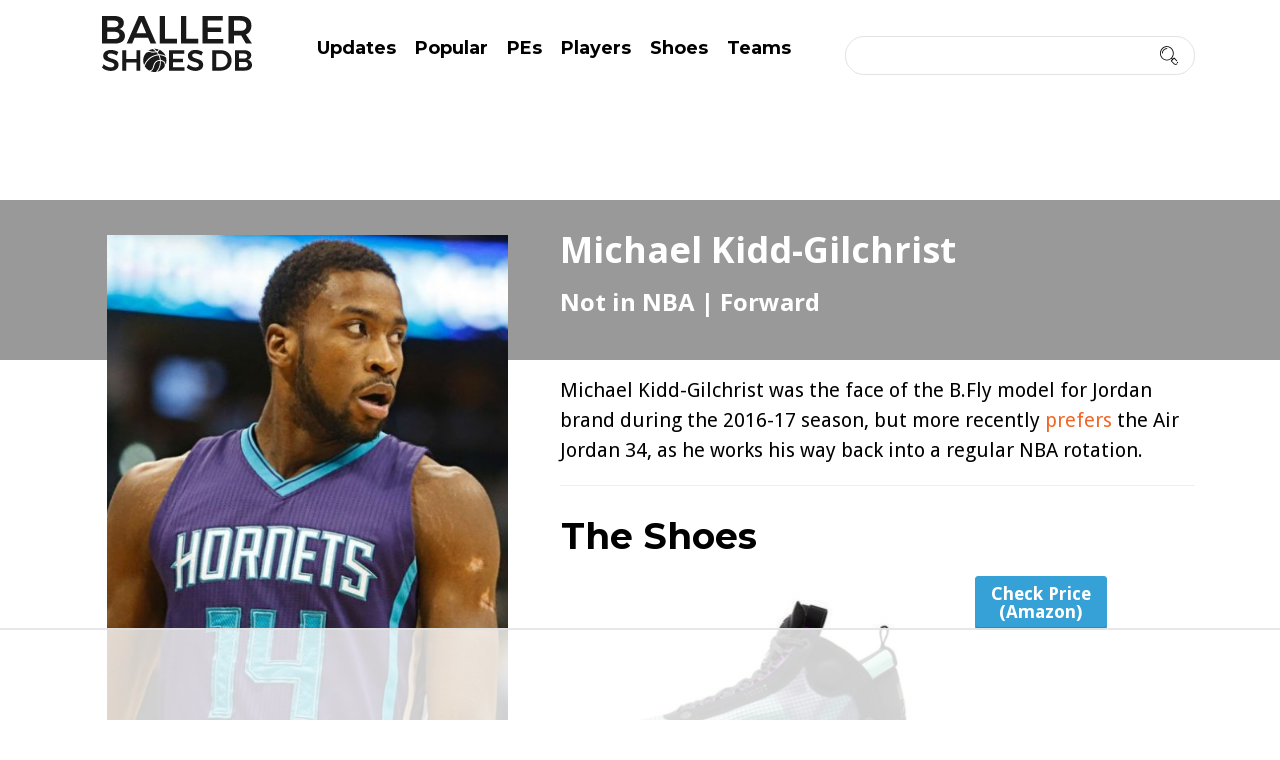

--- FILE ---
content_type: text/html
request_url: https://api.intentiq.com/profiles_engine/ProfilesEngineServlet?at=39&mi=10&dpi=936734067&pt=17&dpn=1&iiqidtype=2&iiqpcid=8928b04f-a61d-4786-8bd7-a1d6c2df9187&iiqpciddate=1768927935876&pcid=d94b6a4f-c320-434f-a85e-d8fbafc65811&idtype=3&gdpr=0&japs=false&jaesc=0&jafc=0&jaensc=0&jsver=0.33&testGroup=A&source=pbjs&ABTestingConfigurationSource=group&abtg=A&vrref=https%3A%2F%2Fballershoesdb.com
body_size: 56
content:
{"abPercentage":97,"adt":1,"ct":2,"isOptedOut":false,"data":{"eids":[]},"dbsaved":"false","ls":true,"cttl":86400000,"abTestUuid":"g_03ac5b3a-26d3-4278-9cef-46b792a27190","tc":9,"sid":-1883279549}

--- FILE ---
content_type: text/html; charset=utf-8
request_url: https://www.google.com/recaptcha/api2/aframe
body_size: 264
content:
<!DOCTYPE HTML><html><head><meta http-equiv="content-type" content="text/html; charset=UTF-8"></head><body><script nonce="c4ic7ei5_3382O7ybTTWYg">/** Anti-fraud and anti-abuse applications only. See google.com/recaptcha */ try{var clients={'sodar':'https://pagead2.googlesyndication.com/pagead/sodar?'};window.addEventListener("message",function(a){try{if(a.source===window.parent){var b=JSON.parse(a.data);var c=clients[b['id']];if(c){var d=document.createElement('img');d.src=c+b['params']+'&rc='+(localStorage.getItem("rc::a")?sessionStorage.getItem("rc::b"):"");window.document.body.appendChild(d);sessionStorage.setItem("rc::e",parseInt(sessionStorage.getItem("rc::e")||0)+1);localStorage.setItem("rc::h",'1768927944833');}}}catch(b){}});window.parent.postMessage("_grecaptcha_ready", "*");}catch(b){}</script></body></html>

--- FILE ---
content_type: text/css; charset=utf-8
request_url: https://ballershoesdb.com/wp-content/themes/moview-child/css/themeum-moview-font.css
body_size: 1539
content:
@font-face {
	font-display:swap;
    font-family: 'moview';
    src:url([data-uri]\+3Bvc3QAAAZUAAAAIAAAACAAAwAAAAMDBAGQAAUAAAKZAswAAACPApkCzAAAAesAMwEJAAAAAAAAAAAAAAAAAAAAARAAAAAAAAAAAAAAAAAAAAAAQAAA6RQDR/9IALgDRwC4AAAAAQAAAAAAAAAAAAAAIAAAAAAAAwAAAAMAAAAcAAEAAwAAABwAAwABAAAAHAAEADgAAAAKAAgAAgACAAEAIOkU//3//wAAAAAAIOkU//3//wAB/\+MW8AADAAEAAAAAAAAAAAAAAAEAAf//AA8AAQAAAAAAAAAAAAIAADc5AQAAAAABAAAAAAAAAAAAAgAANzkBAAAAAAEAAAAAAAAAAAACAAA3OQEAAAAABAAA/[base64]\+ATc2MzIXHgEXFhUUBw4BBwYnESoBIwYHDgEHBgcwFBUUFhcWNjc2NDc\+ATc\+ATc\+AScuASMD5SMjIyMOAwMOCgcKBAQKBhkxFCZJJQYDBRs3GwYJBSA/IAMJBQoOAgMBAQElSCcLFgoLFQsGDAsHFxAqJwMDHR1pSEhUTkZGaiAgBAIMDDQnKDU1NTVoMzQxFw0TBwEHDRgMCwEKKVAqKXAoAf2tRz4\+XRsaHBtdPj5HRz4/XRobHBxfPz5EBAYDNC8vSBYWAgsLDAwCAQEEY0kNHA0LDAEBDgpgSEg\+AwkECg8GBQQGAwwCEyJKJAYIBRs3GwYFIEAgAQMDDgoEBwMBAQEBJ0gnCwELCxUKBg8OCg8UMXU\+U0lKbSAgAQEcHGVFRVA8NTZbJSUdHAwMCBQTIhABFAcKBwwZDAsUCyhSKCYCJwEB\+gEbG14\+PkZHPj9cGxsbG14/PkhIPz5cGhoBAm0CFhZJMDA2BQMLDQEBDQoECQRLdRADAgICDQsLCwABAAAAAAAAftpzbV8PPPUACwQAAAAAAN29aNIAAAAA3b1o0gAA/10D5QM5AAAACAACAAAAAAAAAAEAAANH/[base64]) format('woff');
    font-weight: normal;
    font-style: normal;
}

[class^="themeum-moview"], [class*=" themeum-moview"] {
    /* use !important to prevent issues with browser extensions that change fonts */
    font-family: 'moview' !important;
    speak: none;
    font-style: normal;
    font-weight: normal;
    font-variant: normal;
    text-transform: none;
    line-height: 1;

    /* Better Font Rendering =========== */
    -webkit-font-smoothing: antialiased;
    -moz-osx-font-smoothing: grayscale;
}

.themeum-moviewangle-left:before {
    content: "\e900";
}
.themeum-moviewangle-right:before {
    content: "\e901";
}
.themeum-moviewup:before {
    content: "\e902";
}
.themeum-moviewdown:before {
    content: "\e903";
}
.themeum-moviewangle-double-left:before {
    content: "\e904";
}
.themeum-moviewangle-double-right:before {
    content: "\e905";
}
.themeum-moviewchair:before {
    content: "\e906";
}
.themeum-moviewclock:before {
    content: "\e907";
}
.themeum-moviewenter:before {
    content: "\e908";
}
.themeum-moviewfilm:before {
    content: "\e909";
}
.themeum-moview3d-glass:before {
    content: "\e90a";
}
.themeum-moviewbook:before {
    content: "\e90b";
}
.themeum-moviewbulb:before {
    content: "\e90c";
}
.themeum-moviewlike:before {
    content: "\e90d";
}
.themeum-moviewmegaphone:before {
    content: "\e90e";
}
.themeum-moviewvideocam:before {
    content: "\e90f";
}
.themeum-moviewcup:before {
    content: "\e910";
}
.themeum-moviewmail:before {
    content: "\e911";
}
.themeum-moviewplay:before {
    content: "\e912";
}
.themeum-moviewstar-line:before {
    content: "\e913";
}
.themeum-moviewsearch:before {
    content: "\e914";
}
.themeum-moviewpopcorn:before {
    content: "\e915";
}
.themeum-moviewticket:before {
    content: "\e917";
}
.themeum-moviewtop-list:before {
    content: "\e918";
}
.themeum-moviewuser:before {
    content: "\e919";
}
.themeum-moviewpencil:before {
    content: "\e91a";
}
.themeum-moviewuser-review:before {
    content: "\e91b";
}
.themeum-moviewcamera:before {
    content: "\e91c";
}
.themeum-moviewglobe:before {
    content: "\e924";
}
.themeum-moviewfacebook:before {
    content: "\e91d";
}
.themeum-moviewtwitter:before {
    content: "\e91e";
}
.themeum-moviewinstagram:before {
    content: "\e91f";
}
.themeum-moviewgoogle-plus:before {
    content: "\e920";
}
.themeum-moviewvimeo:before {
    content: "\e921";
}
.themeum-moviewyoutube:before {
    content: "\e922";
}
.themeum-moviewpinterest:before {
    content: "\e923";
}
.themeum-moviewlink:before {
    content: "\e925";
}
.themeum-moviewspinner:before {
    content: "\e926";
}
.themeum-moviewstar:before {
    content: "\e927";
}
.themeum-moviewstar-blank:before {
    content: "\e928";
}
.themeum-moviewclose:before {
    content: "\e929";
}

--- FILE ---
content_type: text/css; charset=utf-8
request_url: https://ballershoesdb.com/wp-content/themes/moview-child/css/main.css
body_size: 14459
content:
/*
 * Moview
 * File Description: The main stylesheet of this theme for main design part.
 * Author: Themeum
 * Website: http://www.themeum.com/
 * Support: support@themeum.com
 */

/*=======================================*
 *=======   TABLE OF CONTENT   ========*
*=======================================*

1. Footer
2. 404 Page
3. Contact Us
4. Coming Soon
5. Main Menu

=======================================*/


/*=========================================
 *=======     Button      ============
 *=======================================*/

@import url('https://fonts.googleapis.com/css2?family=Montserrat:wght@400;500;600;700&display=swap');
/* font-family: 'Montserrat', sans-serif; */

 body {
      -webkit-font-smoothing: antialiased;
    -moz-osx-font-smoothing: grayscale;
    line-height: 28px;
 }
 a:hover,
 a:focus {
  text-decoration: none;
 }
.wrap-btn-style {
  margin: 20px 0 0;
}

a,a:focus{
  color: #f26522;
}

a:hover {
  color: #d54d0d;
}

.btn,
.form-submit input[type=submit],
input[type=submit],
input[type=button],
#buddypress input[type=submit],
#buddypress input[type=button],
#buddypress .generic-button a,
#buddypress .activity-list li.load-more,
#buddypress a.button,
.woocommerce div.product form.cart .button,
.woocommerce #respond input#submit,
.woocommerce a.button,
.woocommerce button.button,
.woocommerce input.button,
#buddypress ul.button-nav li.current a,
#buddypress button,
.bbpress-sidebar button {
    font-size: 16px;
    font-weight: 400;
    color: rgb(0, 0, 0);
    position: relative;
    background-clip: padding-box;
    -webkit-background-clip: padding-box;
    background-image: url("../images/button-pattern.png");
    padding: 8px 25px;
    transition: color 400ms, background-color 400ms, border-color 400ms;
    -webkit-transition: color 400ms, background-color 400ms, border-color 400ms;
    border-radius: 3px;
    border: none;
    box-shadow: inset 0px -2px 0px rgba(0, 0, 0, 0.15);
    -webkit-box-shadow: inset 0px -2px 0px rgba(0, 0, 0, 0.15);
}

input[type=button]:hover,
input[type=submit]:hover,
.form-submit input[type=submit]:hover,
#buddypress input[type=submit]:hover,
#buddypress input[type=button]:hover,
#buddypress .generic-button a:hover,
#buddypress .comment-reply-link:hover,
#buddypress a.button:focus, #buddypress a.button:hover,
#buddypress button:hover, #buddypress div.generic-button a:hover,
#buddypress input[type=button]:hover, #buddypress input[type=reset]:hover,
#buddypress input[type=submit]:hover, #buddypress ul.button-nav li a:hover,
#buddypress ul.button-nav li.current a,
#buddypress a.button:hover,
.woocommerce div.product form.cart .button:hover,
.woocommerce #respond input#submit:hover,
.woocommerce a.button:hover,
.woocommerce button.button:hover,
.woocommerce input.button:hover,
#buddypress ul.button-nav li.current a:hover,
#buddypress button:hover,
.bbpress-sidebar button:hover{
  color: #fff;
  border: none;
}

#buddypress .activity-list li.load-more a{
  color: #fff;
}

#buddypress .activity-list li.load-more a:hover {
  color: #fff;
}

#buddypress .members.dir-list .generic-button a{
  background: #13C113;
  padding: 5px 12px;
  font-size: 12px;
}
#buddypress .members.dir-list .generic-button a:hover {
  background: #0D9A0D;
}

#buddypress .members.dir-list .generic-button a.requested,
#buddypress .members.dir-list .generic-button a.remove {
  background: #EA2810;
}
#buddypress .members.dir-list .generic-button a.requested:hover,
#buddypress .members.dir-list .generic-button a.remove:hover {
  background: #BD200D;
}

.btn.btn-primary {
  -moz-user-select: none;
  border: 1px solid transparent;
  border-radius: 4px;
  cursor: pointer;
  display: inline-block;
  font-size: 13px;
  font-weight: 500;
  margin-bottom: 0;
  padding: 8px 15px;
  text-align: center;
  vertical-align: middle;
  white-space: nowrap;
    color: #FFF !important;
}

input[type=submit],
.form-submit input[type=submit] {
  float: right;
}

textarea,input {
  border: 1px solid #e3e3e3;
  transition: 300ms;
  -webkit-transition: 300ms;
  padding: 10px 15px;
}

input:focus, textarea:focus,
keygen:focus, select:focus {
  border-width: 1px;
  border-style: solid;
  outline-offset: 0;
  outline: -webkit-focus-ring-color auto 0;
}

 /*=========================================
 *=======     input fields       ============
 *=======================================*/
select, textarea, input[type="text"], input[type="password"], input[type="datetime"], input[type="datetime-local"],
input[type="date"], input[type="month"], input[type="time"], input[type="week"], input[type="number"],
input[type="email"], input[type="url"], input[type="search"], input[type="tel"], input[type="color"], .uneditable-input,
#buddypress .dir-search input[type=search], #buddypress .dir-search input[type=text],
#buddypress .groups-members-search input[type=search], #buddypress .groups-members-search input[type=text],
#buddypress .standard-form input[type=color], #buddypress .standard-form input[type=date],
#buddypress .standard-form input[type=datetime-local], #buddypress .standard-form input[type=datetime],
#buddypress .standard-form input[type=email], #buddypress .standard-form input[type=month],
#buddypress .standard-form input[type=number], #buddypress .standard-form input[type=password],
#buddypress .standard-form input[type=range], #buddypress .standard-form input[type=search], #buddypress .standard-form input[type=tel],
#buddypress .standard-form input[type=text], #buddypress .standard-form input[type=time], #buddypress .standard-form input[type=url],
#buddypress .standard-form input[type=week], #buddypress .standard-form select,
#buddypress .standard-form textarea {
  min-height: 50px;
  font-weight: 400;
  display: block;
  height: 34px;
  padding: 6px 12px;
  font-size: 14px;
  line-height: 1.428571429;
  color: #555555;
  background-color: #fff;
  background-image: none;
  border: 1px solid #ccc;
  border-radius: 0;
  -webkit-box-shadow: inset 0 1px 1px rgba(0,0,0,0.075);
  box-shadow: inset 0 1px 1px rgba(0,0,0,0.075);
  -webkit-transition: border-color ease-in-out .15s,box-shadow ease-in-out .15s;
  -o-transition: border-color ease-in-out .15s,box-shadow ease-in-out .15s;
  transition: border-color ease-in-out .15s,box-shadow ease-in-out .15s;
  box-shadow: none;
  -webkit-box-shadow: none;
  border: 1px solid #e9edf0;
}


 /*=========================================
 *=======     Boxwidth       ============
 *=======================================*/


.boxwidth {
  position: relative;
  max-width: 1240px;
  background: #fff;
  margin: 0 auto;
  overflow: hidden;
  box-shadow: 0px 0px 15px rgba(0, 0, 0, 0.15);
  -webkit-box-shadow: 0px 0px 15px rgba(0, 0, 0, 0.15);
  -moz-box-shadow: 0px 0px 15px rgba(0, 0, 0, 0.15);
}

.boxwidth #masthead.sticky {
    max-width: 1240px;
    top: 0;
}

.admin-bar #masthead.sticky {top:32px}

 /*=========================================
 *=======     Subtitle       ============
 *=======================================*/
.sub-title {
  z-index: 1;
  position: relative;
  margin-bottom: 60px;
}
.sub-title:after {
    position: absolute;
    content: "";
    background-color: rgba(0,0,0,0.6);
    width: 100%;
    height: 100%;
    top: 0;
    left: 0;
    z-index: -1;
}
.sub-title h2 {
  font-size: 30px;
  display: inline-block;
  line-height: 1;
  margin: 0;
  padding: 0;
  color: #fff;
  font-weight: 500;
}
.sub-title .breadcrumb {
  background: none;
  padding: 0;
  margin: 5px 0 0;
  font-weight: 400;
  line-height: 35px;
  color: #fff;
}
.sub-title .breadcrumb>li a {
  color: #fff;
}

/*=========================================
 *=======     Logo       ============
*=======================================*/
.logo-wrapper h1 {
  margin-top: 16px;
}


/*=========================================
 *=======     Login       ============
*=======================================*/
.modal-dialog {
  display: inline-block;
  text-align: left;
  vertical-align: middle;
}
.modal {
    text-align: center;
}
.modal-content {
    border-radius: 0;
    padding: 30px 30px 0;
    font-size: 14px;
    background-color: #ffffff;
}
.modal-content .modal-header {
    border: none;
}
.modal-content .modal-header .title {
  margin-top: 0;
  font-weight: 600;
}
.modal-header .close {
  margin-top: -2px;
  position: absolute;
  right: 15px;
  top: 15px;
  color: #777;
  border: 1px solid;
  border-radius: 30px;
  text-align: center;
  -webkit-transition: .3s;
  -o-transition: .3s;
  transition: .3s;
  width: 35px;
  height: 35px;
  line-height: 33px;
  font-size: 18px;
}

.modal-content input[type="text"] {
  margin-bottom: 20px;
}

.modal-content input[type="password"] {
  margin-bottom: 30px;
}

.modal-content .lost-pass strong{
  margin-left: 20px;
}

.modal-content .lost-pass {
  color: #000;
  transition: 300ms;
  -webkit-transition: 300ms;
}

.modal-content .modal-footer {
  padding: 20px 0 5px;
  border-top: 1px solid #e5e5e5;
  margin-top: 40px;
  margin-bottom: 0;
  text-align: center;
}


/* Menu Button */

.menu-button:focus,
.close-button:focus {
    outline: -webkit-focus-ring-color auto 0;
}

.menu-button {
  position: relative;
  z-index: 1000;
  margin: 0;
  padding: 0;
  width: 3em;
  height: 2.25em;
  border: none;
  text-indent: 2.5em;
  font-size: 14px;
  color: transparent;
  background: transparent;
  display: inline-block;
  float: left;
  margin-top: 19px;
  margin-right: 0;
}
.menu-button::before {
  position: absolute;
  top: 0.5em;
  right: 0.5em;
  bottom: 0.5em;
  left: 0.5em;
  background: linear-gradient(#000 20%, transparent 20%, transparent 40%, #000 40%, #000 60%, transparent 60%, transparent 80%, #000 80%);
  content: '';
}

.menu-button:hover {
  opacity: 0.7;
}
/* Close Button */
.menu-close-container {
  position: absolute;
  right: 0;
  top: 0;
  width: 60px;
  height: 60px;
  margin-top: 0px;
  -moz-transition: all 0.8s cubic-bezier(0.165, 0.84, 0.44, 1);
  -o-transition: all 0.8s cubic-bezier(0.165, 0.84, 0.44, 1);
  -webkit-transition: all 0.8s cubic-bezier(0.165, 0.84, 0.44, 1);
  transition: all 0.8s cubic-bezier(0.165, 0.84, 0.44, 1);
  overflow: hidden;
  z-index: 2;
  background: #000;
}
.admin-bar .menu-close-container {
  top: 0;
}

.close-button {
  width: 2em;
  height: 2em;
  position: absolute;
  right: 19px;
  top: 17px;
  overflow: hidden;
  text-indent: 1em;
  font-size: 0.7em;
  border: none;
  background: transparent;
  color: transparent;
}

.close-button::before,
.close-button::after {
  content: '';
  position: absolute;
  width: 3px;
  height: 100%;
  top: 0;
  left: 50%;
  background: #fff;
}

.close-button::before {
  -webkit-transform: rotate(45deg);
  transform: rotate(45deg);
}

.close-button::after {
  -webkit-transform: rotate(-45deg);
  transform: rotate(-45deg);
}

/*=========================================
 *=======    Offcanvas menu      ============
 *=======================================*/

#offcanvas-menu-wrapper {
  position: fixed;
  left: -400px;
  top: 0;
  width: 400px;
  height: 100%;
  overflow: hidden;
  z-index: 9999;
  transform: matrix(1, 0, 0, 1, 0, 0);
  -webkit-transform: matrix(1, 0, 0, 1, 0, 0);
  background: #f5f5f5;
  -moz-transition: all .7s cubic-bezier(0.77, 0, 0.175, 1);
  -o-transition: all .7s cubic-bezier(0.77, 0, 0.175, 1);
  -webkit-transition: all .7s cubic-bezier(0.77, 0, 0.175, 1);
  transition: all .7s cubic-bezier(0.77, 0, 0.175, 1);
}

.admin-bar #offcanvas-menu-wrapper {
  top:32px;
}

.show-menu #offcanvas-menu-wrapper {
  transform: translate(100%, 0%) matrix(1, 0, 0, 1, 0, 0);
   -webkit-transform: translate(100%, 0%) matrix(1, 0, 0, 1, 0, 0);
}

#offcanvas-menu-inner {
  position: absolute;
  left: 100%;
  top: 0;
  width: 100%;
  height: 100%;
  padding: 50px 50px 90px;
  -moz-box-sizing: border-box;
  -webkit-box-sizing: border-box;
  box-sizing: border-box;
  -moz-backface-visibility: hidden;
  -webkit-backface-visibility: hidden;
  backface-visibility: hidden;
  transform: matrix(1, 0, 0, 1, 0, 0);
  -webkit-transform: matrix(1, 0, 0, 1, 0, 0);
  -moz-transition: all .7s cubic-bezier(0.77, 0, 0.175, 1);
  -o-transition: all .7s cubic-bezier(0.77, 0, 0.175, 1);
  -webkit-transition: all .7s cubic-bezier(0.77, 0, 0.175, 1);
  transition: all .7s cubic-bezier(0.77, 0, 0.175, 1);
  overflow-y: scroll;
  overflow-y: overlay;
}

.show-menu #offcanvas-menu-inner {
  transform: translate(-100%, 0%) matrix(1, 0, 0, 1, 0, 0);
  -webkit-transform: translate(-100%, 0%) matrix(1, 0, 0, 1, 0, 0);
}

#offcanvas-menu {
  margin-top: 50px;
}

#offcanvas-menu .navbar-collapse {
  padding: 0;
}

#offcanvas-menu #menu-main-menu {
  padding-left: 30px;
}

#offcanvas-menu .nav>li a {
  margin-right: 0;
  margin-left: 0;
  padding: 8px 0;
  color: #969090;
  font-weight: 500;
  font-size: 14px;
  letter-spacing: 4px;
}

#offcanvas-menu .nav>li a:focus,
#offcanvas-menu .nav>li a:hover {
    text-decoration: none;
    background: none;
}

#offcanvas-menu .nav>li {
  display: block;
  position: relative;
}

#offcanvas-menu .nav>li>a {
  position: relative;
  display: inline-block;
}

#offcanvas-menu .nav>li>a:after {
  content: '';
  position: absolute;
  top: 21px;
  height: 1px;
  background-color: #c6c6c6;
  left: -40px;
  width: 20px;
  -moz-transition: all .3s cubic-bezier(0.77, 0, 0.175, 1);
  -o-transition: all .3s cubic-bezier(0.77, 0, 0.175, 1);
  -webkit-transition: all .3s cubic-bezier(0.77, 0, 0.175, 1);
  transition: all .3s cubic-bezier(0.77, 0, 0.175, 1);
}

#offcanvas-menu .nav li ul {
  list-style: none;
  padding: 10px 0;
}

#offcanvas-menu .nav>li>a:hover:after {
  left: -40px;
  width: 40px;

}

#offcanvas-menu ul li span.menu-toggler {
  display: inline-block;
  width: 34px;
  cursor: pointer;
  color: #969090;
  height: 34px;
  line-height: 34px;
  text-align: center;
  position: absolute;
  right: 0;
  top: 13px;
  z-index: 99;
  font-size: 12px;
}

#offcanvas-menu ul li span.menu-toggler .themeum-moviewdown,
#offcanvas-menu ul li span.menu-toggler.collapsed .themeum-moviewangle-right {
    display: block;
}


/*=========================================
 *=======     Navigation       ============
 *=======================================*/

.main-menu-wrap {
  float: left;
  margin-right: 30px;
  padding: 0;
  height: 70px;
  line-height: 70px;
  cursor: pointer;
}

.main-menu-wrap .fa-bars {
  font-size: 28px;
  line-height: 72px;
  padding: 0 0 0 15px;
}

#main-menu {
  display: none;
  background: #eeeeee;
  list-style: none;
  padding: 20px 0;
  margin: 0;
  width: 240px;
  position: absolute;
  top: 70px;
  left: 15px;
  z-index: 99999;
  line-height: normal;
}

.main-menu-wrap:hover #main-menu{
  display: block;
  -webkit-animation: spMenuFadeInUp 150ms;
  animation: spMenuFadeInUp 150ms;
}

#main-menu .nav>li {
  position: relative;
  padding: 0;
}

#main-menu .nav>li>a {
  line-height: normal;
  padding: 13px 30px;
  font-size: 14px;
  font-weight: 400;
  color: #333;
  border-bottom: 1px solid #e5e5e5;
  transition: 300ms;
  -webkit-transition: 300ms;
}


#main-menu .nav>li.fixed-menu {
    margin-left: 20px;
}


#main-menu .nav>li>a:hover,
#main-menu .nav>li>a:focus {
  color: #000;
  background-color: #fff;
}

#main-menu .nav>li.active>a {
    font-weight: bold;
}

#main-menu .nav>li.menu-item-has-children > a {
  position: relative;
}

#main-menu .nav>li.menu-item-has-children > a:after{
    content: " \f105";
    font-family: "FontAwesome";
    right: 30px;
    position: absolute;
    font-size: 16px;
}

.page-template-homepage-transparent-php #masthead.sticky #main-menu .nav>li.fixed-menu>a {
    color: #fff;
}

#main-menu .nav>li > ul{
    padding: 0px 0 0;
}

#main-menu .nav>li ul {
  text-align: left;
  position: absolute;
  top: 0;
  left: 100%;
  list-style: none;
  margin: 0;
  width: 220px;
  display: none;
  z-index: 999999;
  color: #333;
  background-color: #EEEEEE;
}


#main-menu .nav>li:hover>ul {
  display: block;
  -webkit-animation: spMenuFadeInUp 300ms;
  animation: spMenuFadeInUp 300ms;
}

#main-menu .nav>li>ul li a {
    display: block;
    line-height: normal;
    padding: 13px 20px;
    font-size: 14px;
    transition:300ms;
    -webkit-transition:300ms;
}

#main-menu .nav>li>ul li > div {
    padding: 0 20px 10px;
    font-size: 13px;
}

#main-menu .sub-menu li.active{
    background: #736356;
}

#main-menu .nav>li>ul li a:hover {
    text-decoration: none;
}

 #main-menu .nav>li>ul {
    transition:300ms;
    -webkit-transition:300ms;
 }

#main-menu .nav>li>ul li {
  transition:300ms;
  -webkit-transition:300ms;
}


#main-menu .nav>li>ul li {
    position: relative;
    border-bottom: 1px solid #e5e5e5;
    transiton:300ms;
    -webkit-transiton:300ms;
    -moz-transiton:300ms;
}

#main-menu .nav>li>ul li.menu-item-has-children {
    position: relative;
}

#main-menu .nav>li>ul li.menu-item-has-children:after {
    position: absolute;
    content: "\f105";
    right: 30px;
    top: 15px;
    font-size: 16px;
    font-family: FontAwesome;
}


#main-menu .nav>li ul li ul {
    display: none;
    position: absolute;
    top: 0;
    left: 100%;
    padding: 0;
}

#main-menu .nav>li>ul li:hover>ul {
  display: block;
  -webkit-animation: spMenuFadeInUp 400ms;
  animation: spMenuFadeInUp 400ms;
}

#main-menu .sub-menu li.active, #main-menu .nav>li>ul li:hover {
  background: #fff;
  color: #000;
}


/*===========   Mobile Menu   ===========*/

#mobile-menu{
    position: absolute;
    top: 61px;
    width: 100%;
    z-index: 9;
    right: 0;
    z-index: 999;
    background: #eeeeee;
}

.col-xs-4.visible-xs {
  position: absolute;
  right: 0;
}

.navbar-toggle .icon-bar {
  background: #000;
  width: 25px;
  height: 3px;
}

.navbar-toggle {
  padding: 0;
  margin-top: 25px;
  margin-right: 0;
  margin-bottom: 0;
}

.admin-bar #mobile-menu {
  top:71px;
}

#navigation #mobile-menu .navbar-nav {
  float: none;
}

#navigation #mobile-menu .navbar-nav {
  margin: 0;
  background-color: #29333f;
}


#mobile-menu .navbar-collapse{
  border: 0;
}

#mobile-menu .navbar-nav {
  margin-top: 0;
  margin-bottom: 0;
}

.navbar-default .navbar-collapse,
.navbar-default .navbar-form {
  border-top: 0 !important;
}

#mobile-menu ul {
  list-style: none;
  padding-top: 10px;
  padding-bottom: 10px;
}

#mobile-menu ul li a {
  padding-top: 10px;
  padding-bottom: 10px;
  color: #000;
  display: block;
}

#mobile-menu ul ul {
  padding-left: 50px;
  padding-top: 10px;
  padding-bottom: 10px;
}

#mobile-menu ul li span.menu-toggler {
  display: inline-block;
  width: 34px;
  cursor: pointer;
  color: #000;
  height: 34px;
  line-height: 34px;
  text-align: center;
  position: absolute;
  right: 0;
  top: 0;
  z-index: 99;
}

#mobile-menu ul li:hover .menu-toggler{
    color: #222;
}

#mobile-menu ul li {
  line-height: 20px;
}

#mobile-menu ul li span.menu-toggler i {
  display: block;
  line-height: 34px;
}

#mobile-menu ul li span.menu-toggler .fa-angle-right,
#mobile-menu ul li span.menu-toggler.collapsed .fa-angle-down {
  display: none;
}

#mobile-menu ul li span.menu-toggler .fa-angle-down,
#mobile-menu ul li span.menu-toggler.collapsed .fa-angle-right {
  display: block;
}

#navigation #mobile-menu .navbar-nav>li>a:focus,
#navigation #mobile-menu .navbar-nav>li>a:hover {
  background-color: transparent;
}
.page-template-template-two-columns .tcprod h1 {
    font-size: 42px;
}
/* 6-11-2023 */
.single-post-author{
  display: flex;    
  align-items: center;
  margin-bottom: 15px;     
}
.single-post-author img{
  width: 40px;    
  height: 40px;
  border-radius: 50%;
  margin-right: 10px;    
}     
.single-post-author h3{
	margin: 0;
	font-size: 12px;
	font-weight:600;
	line-height:1.5;      
}    
.single-post-author h3 a{
  color:#000;      
}
.author-bio-box span{
	display: inline-block;
	text-decoration: none;
	font-size: 18px;
	font-weight: 500;
	line-height:1.27;
	margin-bottom: 15px;
	font-family: 'Montserrat', sans-serif;
}
.author-bio-box .author-bio-box-btn a{
    background: #35A1D6;
    border: 1px solid #35A1D6;
    font-weight: 500;
    min-height: 40px;
    max-width: 100%;
    text-decoration: none;
    color: #fff;
	padding: 5px 27px;
	display:inline-block;
	font-size: 14px;
	font-family: 'Montserrat', sans-serif;
}
.author-bio-box p{
	font-size:14px;
	line-height:1.5;
}
.author-bio-box-btn{
	padding-top: 20px;
	border-top: 1px solid hsla(0,0%,88%,.8);
	margin-top: 20px;       
}
.author-bio-box .author-bio-box-btn a:hover{
	background: #35A1D6;
}
.author-bio-box{
	background-color: #f5f5f5;
	padding: 25px 25px;
	margin-right:20px;     
}    
.single-post-author-container{
	background-color:#fff;
	padding:0;
	margin:0;
}
.single-post-author-container .single-post-author img {
    width: 70px;
    height: 70px;
	margin-right:25px;
}
.single-post-author-container .single-post-author{
	align-items:flex-start;
}
.single-post-author-container .single-post-author h3{
	font-size: 30px;      
	margin-bottom: 15px !important;
}
.author-bio-box .single-post-author h3,
.author-bio-box .single-post-author h3 a{
	font-size:14px;
	line-height:1.2;
	font-weight:600;
	font-family: 'Montserrat', sans-serif;
}
.author-bio-box .single-post-author img{
	width: 60px;
	height: 60px;
	margin-right:15px;
}
.single-post-author-container .single-post-author img{
	height:96px;
	width:96px;
	margin-right:30px;
}
.single-post-author-container .single-post-author h3{
	font-size:48px;
	font-weight:600;
	line-height:1.25;
}
.single-post-author-container.author-bio-box p {
    font-size: 16px;
    line-height: 1.5;         
}
/* 6-11-2023 */  
@media(max-width: 767px){
	.single-post-author-container .single-post-author h3 {
		font-size: 38px;
	}
  .single-post-author-container .single-post-author {
		flex-wrap:wrap;
	}
	.single-post-author-container .single-post-author img {
		margin-right: 0;
		margin-bottom:20px;    
	}
}
@media only screen and (max-width : 768px) {
  #masthead.sticky {
    position: inherit !important;
  }
}

#main-menu ul.sub-menu li > a{
    font-weight: 400!important;
}

#navigation .navbar-header .navbar-toggle:hover,
#navigation .navbar-header .navbar-toggle:focus {
  background-color: transparent;
}

.navbar-toggle:hover .icon-bar {
  background: #4bb463;
}



/*=========================================
 *=======   Moview Search   ============
 *=======================================*/

.home-search {
  margin-top: 16px;
}

.moview-search-wrap {
    border: 1px solid #e3e3e3;
    border-radius: 30px;
    width: 100%;
    position: relative;
}

#moview-search {
    overflow: hidden;
    margin: 0;
}

.moview-search-wrap .search-panel {
  position: absolute;
  left: 0;
  float: left;
  height: 37px;
}

.moview-search-wrap .search-panel .select-menu {
  position: relative;
  float: left;
  margin-left: 20px;
  z-index: 10;
  border-right: 1px solid #e3e3e3;
}




.search-panel .select-menu span{
line-height: 37px;
     min-height: 37px!important;
    padding: 0 15px 0 0;
      width: 100px;
    color: #727272;
     font-size: 14px;
}




.search-panel .select-menu select {
  width: 100px;
  min-height: 37px!important;
  -webkit-box-shadow: none;
  box-shadow: none;
  border: none;
  padding: 0;
  border-radius: 0;
  font-weight: 400;
  display: inline-block;
  font-size: 14px;
  -webkit-appearance: none;
  -moz-appearance: none;
  -ms-appearance: none;
  -o-appearance: none;
  appearance: none;
  color: #727272;
  background: transparent;
  position: relative;
  z-index: 11;
}



.search-panel .select-menu select:hover {
    cursor: pointer;
}

.home-search-btn{
    max-width:500px;
    /*float: right;*/
}


.moview-search-wrap .input-box {
  float: right;
  border: none;
  border-width: 1px 0px;
  min-height: 37px;
  width: 100%;
  padding: 0 40px 0 20px;
}

.moview-search-wrap .search-icon {
  height: 37px;
  line-height: 33px;
  border: none;
  display: inline-block;
  float: left;
  padding: 0 10px;
  position: absolute;
  right: 0;
  z-index: 10;
}

.moview-search-wrap .search-icon button {
    border: none;
    background-color: transparent;
}

.spmoviedb-icon-search:before {
  content: "\e914";
  font-family: 'moview' !important;
  speak: none;
  font-style: normal;
  font-weight: normal;
  font-variant: normal;
  text-transform: none;
  line-height: 1;
  -webkit-font-smoothing: antialiased;
  -moz-osx-font-smoothing: grayscale;
}

.moview-search-wrap #searchword.moview-search-input {
  width: 100%;
  border: none;
  box-shadow: none;
  padding-left: 10px;
  min-height: 36px!important;
}

/*=========================================
 *=======   Login    ============
*=======================================*/
.top-align {
  text-align: right;
  line-height: 70px;
}
.top-align .sp-moview-icon-user {
  font-size: 20px;
  margin-right: 10px;
}



 /*=========================================
 *=======   Widget Settings    ============
 *=======================================*/

.widget-blog-posts .media-left,
.widget-blog-posts .media>.pull-left {
    padding-right: 15px;
}

.widget-blog-posts .entry-title {
    font-size: 16px;
    margin-bottom: 5px;
}

.widget-blog-posts .entry-title  a {
    color: #000;
}

.widget-blog-posts img {
    margin-bottom: 20px;
}

.widget-blog-posts .entry-date {
    font-size: 14px;
}

.widget-popular-news ul {
    list-style: none;
    padding: 0;
    margin: 0;
}

.widget.widget_themeum_popular_posts_widget {
    padding: 0;
    margin: 0;
}

.widget{
    word-break: break-word;
}

.widget img{
    max-width: 100%;
    height: auto;
}

.widget_recent_comments a{
    word-break: break-word;
}

.search-no-results #searchform {
  position: relative;
}

.search-no-results #searchform .btn-search {
  position: absolute;
  right: 0;
  padding: 14px 20px;
  top:0;
}

.widget select{
    width: 100%;
    margin: 0;
}

.form-control{
    border-radius: 0;
    box-shadow: none;
    border: 1px solid #f2f2f2;
}

#sidebar .widget{
    margin-bottom: 30px;
    padding: 0;

}

.widget-area .widget:last-child{
    margin-bottom: 0px;
}


#sidebar h3.widget_title {
  margin: 0 0 20px;
  font-weight: 600;
  font-size: 18px;
  line-height: normal;
  color: #000;
}


#sidebar .themeum-title .icon-bar {
    background: #000;
}

.widget.widget_archive label {
  font-weight: 400;
}

aside.widget-area .themeum-title{
    margin-bottom: 30px;
}

.widget-popular-news a {
    color: #555;
}

.widget-popular-news a:hover {
    color:#000;
}

.widget-popular-news .media>.pull-left {
      padding-right: 15px;
}

.widget_title{
    margin-top: 0;
    margin-bottom: 0;
}

.widget .tagcloud{
    display: block;
}

.widget .tagcloud a{
  display: inline-block;
  color: #000000;
  padding: 1px 12px;
  border-radius: 2px;
  margin-right: 5px;
  margin-bottom: 8px;
  transition: all 300ms ease-in;
  -webkit-transition: all 300ms ease-in;
  text-transform: capitalize;
  font-size: 12px !important;
}

.widget .tagcloud a:hover {
    border:none;
    color: #fff;
}

.widget >ul{
    padding: 0;
    margin: 0;
    letter-spacing: 0;
    list-style: none;
}

.widget ul.children{
    list-style: none;
    padding-left: 10px;
}

#sidebar .widget ul li {
  border-bottom: 1px solid #e5e5e5;
  padding: 5px 0;
}

.widget ul > li:last-child{
    border-bottom:none;
}

.widget.widget_categories ul li{
    text-transform: capitalize;
}

.widget_nav_menu ul{
    padding: 0px;
}
.widget_nav_menu ul li{
    list-style:none;
}

.widget_nav_menu ul.menu .sub-menu li:first-child {
  border-bottom: none;
}


.widget ul li a{
    color: #000;
    display: inline-block;
    font-size: 14px;
    text-decoration: none;
    padding: 4px 0;
    transition: 300ms;
    -webkit-transition: 300ms;
}

.widget ul  li:first-child a {
    padding-top: 0;
}

.widget ul  li:last-child a {
    padding-bottom: 0;
}

.widget.widget_recent_comments ul li{
    padding-top: 5px;
    padding-bottom: 5px;
    word-break: break-word;
}

.widget.widget_rss ul li{
    padding-top: 10px;
    padding-bottom: 10px;
    word-break: break-word;
}

.widget.widget_recent_comments ul li a{
    padding: 0;
    border-left: 0 none;
}

.widget.widget_nav_menu ul.sub-menu{
    border-top: 1px solid #f4f4f4;
    padding-left: 20px;
}

#sidebar  .widget.widget_nav_menu ul.sub-menu li:last-child {
  border-bottom: none;
}

.widget_text .textwidget{
    padding: 0;
}

.widget.widget_rss .widget_title a{
    color: #fff;
}

.widget.widget_rss ul li a{
    border: 0 none;
    padding: 0;
}

.widget.widget_rss a:hover,
.widget.widget_recent_comments a:hover{
    border-left: 0px;
    text-decoration: underline;
}

.widget.widget_search #searchform{
  position: relative;
  border: 1px solid #eee;
}

.widget.widget_search #searchform input {
  height: 50px;
  border: none;
  box-shadow: none;
  font-weight: 300;
  padding: 0 20px;
  margin: 0;
  background: none;
}

.widget.widget_search #searchform .btn-search {
  height: 50px;
  line-height: 50px;
}

.widget.widget_search #searchform i {
  position: absolute;
  right: 15px;
  top: 0px;
}

.widget.widget_search #searchform .btn-search i {
  font-size: 16px;
  line-height: 50px;
}

.widget.widget_search .btn-search {
    position: absolute;
    right: 0;
    top: 0;
    background: #f2f2f2;
}

/*=========================================
 *==========     Io Test       ============
 *=======================================*/

.entry-summary img {
  display: block;
  max-width: 100%;
  height: auto;
  margin-bottom: 10px;
}

.alignnone {
    margin: 5px 20px 20px 0;
}

img.alignnone {
    max-width: 100%;
    height: auto;
}

.aligncenter,
div.aligncenter {
    display: block;
    margin: 5px auto 5px auto;
    clear: both;
}

.alignright {
    float:right;
    margin: 10px 0 20px 20px;
}

.alignleft {
    float: left;
    margin: 10px 20px 20px 0;
}

.aligncenter {
    display: block;
    margin: 10px auto 15px auto;
}

a img.alignright {
    float: right;
    margin: 5px 0 20px 20px;
}

a img.alignnone {
    margin: 5px 20px 20px 0;
}

a img.alignleft {
    float: left;
    margin: 5px 20px 20px 0;
}

a img.aligncenter {
    display: block;
    margin-left: auto;
    margin-right: auto
}

.wp-caption {
    background: #fff;
    border: 1px solid #f0f0f0;
    max-width: 96%; /* Image does not overflow the content area */
    padding: 5px 3px 10px;
    text-align: center;
}

.wp-caption.alignnone {
    margin: 5px 20px 20px 0;
    clear: both;
}

.wp-caption.alignleft {
    margin: 5px 20px 20px 0;
}

.wp-caption.alignright {
    margin: 5px 0 20px 20px;
}

.wp-caption img {
    border: 0 none;
    height: auto;
    margin: 0;
    max-width: 98.5%;
    padding: 0;
    width: auto;
}

.wp-caption p.wp-caption-text {
    font-size: 11px;
    line-height: 17px;
    margin: 0;
    padding: 10px 5px 0;
}

.default-page article{

}

.default-page .entry-title{
    margin-bottom: 20px;
}

table {
    border-bottom: 1px solid #f1f1f1;
    border-collapse: collapse;
    border-spacing: 0;
    font-size: 14px;
    line-height: 1;
    margin: 0 0 20px;
    width: 100%;
}

caption,
th,
td {
    font-weight: normal;
    text-align: left;
}

caption {
    font-size: 16px;
    margin: 20px 0;
}

th {
    font-weight: bold;
    text-transform: uppercase;
}

td,
.table>tbody>tr>td{
    border-top: 1px solid #efefef;
    padding: 8px 10px 8px 0;
}

dl {
    margin: 0 20px;
}

dt {
    font-weight: bold;
}

dd {
    margin: 0 0 20px;
}

blockquote p{
    font-size: 12px;
    font-weight: 300;
    line-height: 1.5em;
}

blockquote{
}

.entry-content a{

}

.entry-content pre{
    font-size: 12px;
    padding: 20px;
}

.gallery-format {
    list-style: none;
    padding: 0;
    margin: 0;
    font-size: 0;
    line-height: 0;
}

/***********  Blog Style  ************
**************************************/

article.post.hentry {
  margin-bottom: 50px;
}
.entry-content-list-blog {
  position: relative;
}
.entry-content-list-blog .entry-header {
  position: absolute;
  left: 0;
  margin-bottom: 0;
  margin-left: 0;
  bottom: 0;
  padding: 40px;
  z-index: 2;
}

.format-video .entry-content-list-blog .entry-header {
  bottom: 40px;
}

.featured-wrap {
  position: relative;
  z-index: 2;
  min-height: 300px;
}

.entry-content-list:before {
  content: "";
  position: absolute;
  top: 0;
  left: 0;
  width: 100%;
  height: 100%;
  -webkit-transition: .3s;
  -o-transition: .3s;
  transition: .3s;
  background-image: -webkit-linear-gradient(to bottom,rgba(0,0,0,0.1) 30%,#000000 100%);
  background-image: -moz-linear-gradient(to bottom,rgba(0,0,0,0.1) 30%,#000000 100%);
  background-image: -o-linear-gradient(to bottom,rgba(0,0,0,0.1) 30%,#000000 100%);
  background-image: -ms-linear-gradient(to bottom,rgba(0,0,0,0.1) 30%,#000000 100%);
  background-image: linear-gradient(to bottom,rgba(0,0,0,0.1) 30%,#000000 100%);
  z-index: 1;
}

.entry-content-list-blog .featured-wrap:before {
  z-index: 1;
  content: '';
  position: absolute;
  bottom: 0;
  left: 0;
  width: 100%;
  height: 100%;
  -webkit-background-image: linear-gradient(to bottom,rgba(0,0,0,0) 0%,#000 100%);
  background-image: linear-gradient(to bottom,rgba(0,0,0,0) 0%,#000 100%);
  transition: all .3s;
  -webkit-transition: all .3s;
}

.entry-date-wrapper.pull-left {
  background-color: rgba(84,83,80,0.6);
  color: #fff;
  text-align: center;
  margin-right: 30px;
  -webkit-transition: 400ms;
  -o-transition: 400ms;
  transition: 400ms;
  padding: 10px 18px;
  box-sizing: border-box;
}
.entry-date-day {
  display: block;
  font-size: 42px;
  line-height: 42px;
}
.entry-date-month-year {
  font-size: 14px;
  line-height: 26px;
}

.entry-blog-meta .blog-entry-title {
  font-size: 28px;
  font-weight: 600;
  margin: 0 0 5px;
  line-height: 32px;
  text-transform: capitalize;
}

.entry-content-list-normal {
  background: #eee;
  padding: 35px 25px;
}

.entry-blog-meta .blog-entry-title a {
  color: #fff;
  transition: 300ms;
  -webkit-transition: 300ms;
}

.entry-blog-meta .blog-entry-title a:hover {
  color: rgba(255, 255, 255, 0.7);
}

.entry-content-list-normal .entry-blog-meta .blog-entry-title a {
  color: #000;
  transition: 300ms;
  -webkit-transition: 300ms;
}
.entry-content-list-normal .entry-blog-meta .blog-entry-title a:hover {
  color: #666;
}
.entry-blog-meta .article-info {
  list-style: none;
  padding: 0;
  margin: 0;
}
.entry-blog-meta .article-info li {
  display: inline-block;
  color: #fff;
  font-size: 16px;
  text-transform: capitalize;
  margin: 0;
  padding-right: 25px;
}

.entry-content-list-normal .entry-blog-meta .article-info li {
  color: #000;
}

.entry-blog-meta .article-info li a {
  color: #fff;
}

.entry-content-list-normal .entry-blog-meta .article-info li a {
  color: #000;
}

.post-entry-summary {
  margin-top: 30px;
}

/* gallery post */
.carousel-left,
.carousel-right {
  position: absolute;
  top: 50%;
  font-size: 24px;
  width: 36px;
  height: 36px;
  line-height: 36px;
  margin-top: -18px;
  text-align: center;
  color: #fff;
  background: rgba(0,0,0,0.5);
  z-index: 3;
  border-radius: 4px;
  -webkit-transition: 400ms;
  transition: 400ms;
}

.carousel-left {
  left: 30px;
}

.carousel-right {
    right: 30px;
}

.carousel-left:hover,
.carousel-right:hover {
  color: #fff;
}

/* link post & Quote */
.entry-link-post-format,
.entry-quote-post-format {
  padding: 100px 80px;
  background-image: url("../images/button-pattern.png");
}

.entry-quote-post-format blockquote {
  margin: 0 0 80px;
  position: relative;
  padding: 0;
  border-left: 0;
  z-index: 3;
}

.entry-quote-post-format blockquote p {
  color: #fff;
  font-size: 22px;
}

.entry-quote-post-format blockquote small {
  color:#000;
  font-weight: 700;
}

.entry-link-post-format h4 {
  margin: 0 0 120px;
  position: relative;
  z-index: 3;
  font-size: 36px;
  color: #fff;
  word-break: break-all;
}

.single.single-post .entry-quote-post-format blockquote,
.single.single-post .entry-link-post-format h4 {
  margin: 0 0 100px;
}

.single.single-post .entry-quote-post-format,
.single.single-post .entry-link-post-format {
  padding: 120px 30px;
}

/* audio post */
.entry-audio,
.entry-video  {
  z-index: 2;
}

/* post single */
.single.single-post .entry-content-list .container {
  position: relative;
}
.single.single-post .entry-content-list .entry-header {
  position: absolute;
  bottom: 0;
  z-index: 1;
  padding: 0 15px;
}


.entry-content-list .entry-header-title-wrap {
    position: absolute;
    bottom: 90px;
    width: 100%;
}

.entry-content-list {
  position: relative;
}

.single.single-post .entry-content-list.video-postformat .container {
  position: relative;
}

.single.single-post .entry-content-list.video-postformat .container .has-post-format {
  position: absolute;
  bottom: 90px;
  z-index: 2;
}

.single-entry-summary {
  padding: 42px 0;
}

.moview-social-share ul {
  padding: 0;
  margin: 0;
  list-style: none;
}

.moview-social-share ul li {
  display: inline-block;
  margin-right: 15px;
  font-size: 14px;
}
.moview-social-share ul li.socal-text {
  font-weight: 600;
}

.moview-social-share ul li a.fa-facebook {
  color: #0e76bc;
}
.moview-social-share ul li a.fa-twitter {
  color: #25aae1;
}
.moview-social-share ul li a.fa-google-plus {
  color: #ef4036;
}
.moview-social-share ul li a.fa-pinterest {
  color: #d93110;
}
.moview-social-share ul li a.fa-linkedin {
  color: #073b91;
}

.post-meta-info {
  padding: 20px 0;
  border-top: solid 1px #e5e5e5;
  border-bottom: solid 1px #e5e5e5;
}
.moview-social-share {
  display: inline-block;
}
.post-meta-info-list {
  display: inline-block;
}

.post-meta-info-list span.tags {
  font-weight: 600;
}

.post-navigation .btn a {
  color: #fff;
}

/* Comments */
.comments-area.comments {
  margin-top: 40px;
}

.comment-form .col6 textarea {
  width: 100%;
  height: 190px;
  padding: 15px;
}

.reviews-menu .themeum-moviewuser-review {
  color: #ffc000;
}

.form-submit {
  margin: 0;
}

.comment-form.row .input-box input {
  width: 100%;
  height: 40px;
  line-height: 40px;
  margin-bottom: 30px;
}

.comment-form-rating {
  margin-bottom: 10px;
}

.comment-form.row .input-box textarea {
  width: 100%;
  height: 190px;
  margin-bottom: 30px;
  border-radius: 0;
  border-color: #e5e5e5;
}
.comment-reply-title {
  color: #3a3f49;
  margin: 0 0 20px;
  font-weight: 400;
}

.comments-area.comments ul {
  list-style: none;
}

.comments-area.comments ul.comment-list {
  padding: 0;
}

.comments-area.comments ul.comment-list > li {
  margin-bottom: 30px;
}

.comment-context .comment-author {
  display: block;
  text-transform: capitalize;
  font-size: 16px;
  font-weight: 600;
}
.comment-context .comment-author a {
  color: #000;
}
.comment-content {
  margin-top: 10px;
}

.comment-context.media-body {
  overflow: visible;
}

.comment-avartar.pull-left {
  padding-right: 30px;
}

.comments-area.comments ul li ul.children {
  padding-left: 98px;
  margin-top: 30px;
}

.comments-title {
  font-weight: 400;
  font-size: 24px;
  margin: 30px 0;
}

.logged-in-as {
  margin: 0 15px 10px;
}

.edit-link,
.comment-reply {
  opacity: 0;
  transition: 300ms;
  -webkit-transition: 300ms;
}

.comment-body:hover .edit-link ,
.comment-body:hover .comment-reply {
  opacity: 1;
}

/* review comment */
.comment-respond,
.comment-context {
  background: #edf6fc;
  padding: 30px;
  margin-left: 98px;
  position: relative;
}

.comment-respond:before,
.comment-context:before {
  content: "";
  position: absolute;
  top: 10px;
  left: -20px;
  border-width: 10px;
  border-style: solid;
  border-color: transparent #edf6fc transparent transparent;
}

.common-comment .comment-respond,
.common-comment .comment-context {
  background: none;
  padding: 0;
  margin-left: 0;
}

.common-comment .logged-in-as {
  margin: 0 0px 15px;
}

.common-comment .comment-respond .comment-form .col6 {
  padding: 0 15px;
}

.common-comment .comment-respond .comment-form {
  margin: 0 -15px;
}

.common-comment .col6 {
  width: 50%;
  box-sizing: border-box;
  float: left;
}

.page.logged-in .common-comment .col6,
.single.single-post.logged-in .common-comment .col6 {
  width: 100%;
  float: none;
}

.page.logged-in.logged-in .common-comment .logged-in-as,
.single.single-post.logged-in .common-comment .logged-in-as {
  margin: 0 15px 15px;
}

.common-comment .form-submit input[type=submit] {
  margin: 40px 15px 15px;
}

.common-comment  .comment-respond:before,
.common-comment  .comment-context:before {
  display: none;
}

.common-comment input[type="text"] {
  width: 100%;
  margin-bottom: 20px;
}

.comment-form-rating .commentratingbox .commentrating input[type=radio]{
  opacity: 0;
  margin-right: 10px;
  z-index: 2;
  position: relative;
}

.comment-form-rating .commentratingbox .commentrating {
  position: relative;
}

.comment-form-rating .commentratingbox .commentrating:after {
  font-family: 'moview';
  content: "\e928";
  font-weight: normal;
  font-style: normal;
  display: inline-block;
  position: absolute;
  color: #ffc000;
  left: 0px;
  z-index: 0;
}

.entry-rate-list {
  color: #ffc000;
  display: inline-block;
}

.entry-rate-list li {
  padding-right: 4px;
  padding-left: 4px;
}

.already-rated {
  display: inline-block;
  font-size: 15px;
}

.comment-form-rating .commentratingbox .commentrating.active:after {
  content: "\e927";
}
.comment-avartar img,
.profile-img img {
  width: 68px;
  height: 68px;
}

 /*=========================================
 *=======     Bottom       ============
 *=======================================*/

 .footer-wrap {
  /*margin-top: 80px;*/
 }

.bottom {
  color: #ffffff;
  padding: 30px 0px 35px;
}

.footer-wrap .footer .row {
    border-top: solid 1px #4d4752;
    padding: 35px 0;
}

.menu-footer-menu {
  list-style: none;
  padding: 0;
  margin-bottom: 0;
}

.menu-footer-menu li {
  display: inline-block;
  margin-right: 20px;
}

.menu-footer-menu li a {
  font-size: 14px;
  color: #999;
  line-height: inherit;
}

.footer .text-right {
  color: #999;
  font-size: 14px;
}

.bottom-widget .widget .widget_title {
  font-size: 20px;
  font-weight: 100;
  text-transform: capitalize;
  margin-bottom: 20px;
  position: relative;
  color: #fff;
}

.bottom-widget .widget .widget_title:before {
  position: absolute;
  font-family: 'moview';
  left: -50px;
  font-size: 30px;
  top: -5px;
}

.btn-lg {
    /*padding: .85rem 30px !important;*/
    border-radius: .3rem !important;
}


/* newsletter */
.bottom-widget .widget.widget_mc4wp_form_widget .widget_title:before {
  content: "\e911";

}
.mc4wp-moview {
  position: relative;
  margin-top: 30px;
}
.mc4wp-moview input[type=email] {
  background-color: rgba(69,66,72,0.5);
  border-radius: 0;
  width: 100%;
  height: 50px;
  color: #c2c2c2;
  padding-left: 25px;
  border: solid 5px rgba(46,42,48,0.9);
}
.mc4wp-moview input[type=submit] {
  text-indent: -9999px;
  background-color: transparent;
  box-shadow: none;
  border:none;
}
.mc4wp-moview .mc4wp-btn-moview {
  width: 40px;
  height: 40px;
  overflow: hidden;
  position: absolute;
  top: 0;
  right: 0;
}
.mc4wp-moview .mc4wp-btn-moview:before {
  content: "\e908";
  font-family: 'moview';
  color: #fff;
  position: absolute;
  top: 25px;
  left: 50%;
  transform: translate(-50%,-50%);
  -webkit-transform: translate(-50%,-50%);
  pointer-events: none;
}

/* Category */





.bottom-widget .widget select {
  width: 90%;
}

.bottom-widget .widget ul li a {
  color: #a6a6a6;
  font-size: 14px;
  line-height: inherit;
  transition: 300ms;
  -webkit-transition: 300ms;
}
.bottom-widget .widget ul li a:hover {
  color: #fff;
}
.bottom-widget .widget.widget_nav_menu ul li,
.bottom-widget .widget.widget_categories ul li {
  width: 100%;
  display: inline-block;
}

/* Menu Widget */


/* Bottom Ads */
.bottom-widget .widget.widget_themeum_double_ads_widget .widget_title {
  margin-left: 65px;
}
.bottom-widget .widget.widget_themeum_double_ads_widget .widget_title:before {
  content: "\e90e";
  left: -65px;
}
.widget.widget_themeum_double_ads_widget .double-ads li {
  width: 49%;
  display: inline-block;
}
.widget.widget_themeum_double_ads_widget .double-ads li a {
  padding: 0;
  margin: 0 0 20px;
}


/* key framework */
@-webkit-keyframes spMenuFadeInUp {
  0% {
    opacity: 0;
    -webkit-transform: translate3d(0,30px,0);
    transform: translate3d(0,30px,0);
  }
  100% {
    opacity: 1;
    -webkit-transform: none;
    transform: none;
  }
}
@keyframes spMenuFadeInUp {
  0% {
    opacity: 0;
    transform: translate3d(0,30px,0);
    -webkit-transform: translate3d(0,30px,0);
  }
  100% {
    opacity: 1;
    transform: none;
    -webkit-transform: none;
  }
}



/*=========================================
 *=======     Moview Single       ============
*=======================================*/
.moview-cover {
  position: relative;
  padding-top: 250px;
}

.moview-cover:before {
  content: "";
  position: absolute;
  bottom: 0;
  left: 0;
  width: 100%;
  height: 380px;
  -webkit-transition: .3s;
  -o-transition: .3s;
  transition: .3s;
  background-image: -webkit-linear-gradient(to bottom,rgba(0,0,0,0) 0%,#000000 90%);
  background-image: -moz-linear-gradient(to bottom,rgba(0,0,0,0) 0%,#000000 90%);
  background-image: -o-linear-gradient(to bottom,rgba(0,0,0,0) 0%,#000000 90%);
  background-image: -ms-linear-gradient(to bottom,rgba(0,0,0,0) 0%,#000000 90%);
  background-image: linear-gradient(to bottom,rgba(0,0,0,0) 0%,#000000 90%);
}

.moview-info {
  overflow: hidden;
  color: #fff;
  padding: 40px 0;
}
.moview-info h1 {
  color: #fff;
  margin: 0 0 15px 0;
  font-weight: normal;
}
.moview-social-icon {
  margin-top: 15px;
}
.moview-social-icon ul {
  list-style: none;
  padding: 0;
  margin: 0;
}
.moview-social-icon ul li {
  display: inline-block;
  margin-right: 10px;
  font-size: 16px;
}

.moview-social-icon ul li a.facebook {
    color: #0e76bc;
}
.moview-social-icon ul li a.twitter {
    color: #25aae1;
}
.moview-social-icon ul li a.googleplus {
    color: #e33d33;
}
.moview-social-icon ul li a.youtube {
    color: #bf1e2e;
}
.moview-social-icon ul li a.instagram {
    color: #0A6990;
}
.moview-social-icon ul li a.globe {
    color: #C3C110;
}
.moview-social-icon ul li a.vimeo {
    color: #13A6E2;
}

.moview-social-icon ul li a {
  transition: 300ms;
  -webkit-transition: 300ms;
}

.moview-info .count-rating {
    position: relative;
    width: 140px;
    height: 140px;
    line-height: 140px;
    text-align: center;
}

.moview-info .count-rating:before {
  content: '\e913';
  font-family: 'moview' !important;
  color: #ffc000;
  position: absolute;
  left: 50%;
  margin-left: -70px;
  font-size: 130px;
  width: 140px;
  height: 140px;
  line-height: 140px;
}

.moview-info .count-rating span {
  display: block;
  font-size: 40px;
  line-height: 156px;
}

.moview-info-sidebar .img-wrap {
  margin-top: -250px;
}

.single-celebrity .moview-info-sidebar .img-wrap {
  margin-top: -200px;
}


.moview-info-sidebar .title {
  margin-top: 35px;
  margin-bottom: 0;
  font-weight: normal;
}

.moview-info-sidebar ul {
  margin: 15px 0;
}
.moview-info-sidebar ul>li span{
  font-weight: 600;
}
.moview-info-sidebar ul>li {
  display: block;
  margin-bottom: 10px;
  padding-left: 0;
}
.moview-info-sidebar a {
  color: #696969;
  transition: 300ms;
  -webkit-transition: 300ms;
}
.moview-details-wrap .header-title {
  margin: 15px 0 25px 0;
  font-weight: normal;
}

.moview-details-wrap .header-title .title {
  display: inline-block;
  margin: 0;
  font-weight: normal;
}

.moview-details-wrap .header-title>span {
  font-size: 30px;
  margin-right: 15px;
  color: #0072bc;
}

.trailers-videos .header-title>span {
    color: #8dc63f;
}

.moview-details-wrap .trailers-videos {
  overflow: hidden;
}

.trailer-item.leading {
  position: relative;
}

.trailer-item.leading .trailer {
  overflow: hidden;
  clear: both;
  position: relative;
}

.trailer-item .trailer-image-wrap {
    position: relative;
}

.trailer-item .trailer-image-wrap .trailer-no-video {
  height: 500px;
  background: #333;
}

.trailer-item.leading .trailerr::before {
  content: '';
  position: absolute;
  top: 0;
  left: 0;
  width: 100%;
  height: 100%;
  background-color: rgba(0,0,0,0.5);
  z-index: 10;
}

.trailer-item .trailer-image-wrap:before {
  content: "";
  position: absolute;
  top: 0;
  left: 0;
  width: 100%;
  height: 100%;
  background-color: rgba(0,0,0,.3);
}

.trailer-item.leading .play-icon {
    font-size: 130px;
}

.play-icon {
  font-size: 80px;
  position: absolute;
  top: 50%;
  left: 50%;
  -webkit-transform: translate(-50%,-50%) scale(0);
  transform: translate(-50%,-50%) scale(0);
  -webkit-transition: all .3s;
  transition: all .3s;
  color: #fff;
  z-index: 10;
}

.trailer-item .play-icon {
  font-size: 50px;
  top: 50%;
  -webkit-transform: translate(-50%,-50%) scale(1);
  transform: translate(-50%,-50%) scale(1);
}

.single-movie .trailer-item.leading .play-icon {
  margin-top: -5%;
}

.trailer-smail-no-video {
  height: 163px;
  background: #333;
}

.trailer-item.leading .trailers-info {
    position: absolute;
    bottom: 0;
    background: rgba(0,0,0,0.5);
    width: 100%;
    padding: 20px 40px;
    z-index: 10;
}

.trailers-info  .trailer-info-block {
    display: inline-block;
    float: left;
    width: 80%;
    text-align: left;
    color: #fff;
}

.trailer-info-block .thumb-img {
    width: 70px;
    float: left;
    margin-right: 20px;
    margin-top: 0;
}

.trailer-item.leading .thumb-img {
    display: block;
}

.trailer-item.leading .trailer-info-block h4.movie-title {
  color: #fff;
  margin:0;
}

.trailer-item.subleading {
  margin-top: 30px;
  margin-bottom: 0;
}

.trailer-item.subleading .trailer-image-wrap {
  position: relative;
}

.trailer-item.subleading .trailer-image-wrap::before {
  content: '';
  position: absolute;
  top: 0;
  left: 0;
  width: 100%;
  height: 100%;
  background-color: rgba(0,0,0,0.3);
  z-index: 10;
}

.trailer-item .movie-title {
  font-size: 18px;
  margin: 15px 0 0;
  font-weight: 600;
}

.trailer-item .play-icon:hover {
  cursor: pointer;
  -webkit-transform: translate(-50%,-50%) scale(1.2);
  transform: translate(-50%,-50%) scale(1.2);
}
.content-wrap{
  position: fixed;
  z-index: 100;
}
.video-container{
  position: fixed;
  top: 0;
  left: 0;
  right: 0;
  bottom: 0;
  background: #000;
  z-index: 999;
  overflow: hidden;
  display: none;

}
.video-container #video-player{
  width: 100%;
  height: 100%;
}
.video-container .video-close{
  background: #fff;
  width: 32px;
  height: 32px;
  border-radius: 50%;
  position: absolute;
  top: 50px;
  right: 50px;
  text-align: center;
  line-height: 32px;
  cursor: pointer;
  z-index: 999;
}



/*=========================================
 *=======    Did You Know     ============
*=======================================*/

.continue {
  background: transparent;
  padding: 0;
  box-shadow: none;
  font-size: 14px;
  color: #8e8e8e;
  position: relative;
}

.continue:after {
  position: absolute;
  font-family: 'moview';
  content: "\e905";
  color: #8e8e8e;
  left: 125px;
  top: inherit;
  font-size: 10px;
  background: transparent;
  top: -3px;
}

/*=========================================
 *=======   themeum-pagination    ============
*=======================================*/

.themeum-pagination {
    text-align: center;
}

.themeum-pagination ul {
  display: inline-block;
  margin: 30px auto 0;
  padding: 0;
  list-style: none;
  border: 1px solid #e0e0e0;
  border-radius: 50px;
  font-size: 0;
}
.themeum-pagination ul li {
  display: inline-block;
  border-right: 1px solid #e0e0e0;
  font-size: 14px;
}
.themeum-pagination ul li > * {
    padding: 8px 20px;
    display: block;
}
.themeum-pagination ul li:last-child {
  border-right: none;
}
.themeum-pagination ul li a {
  color: #828282;
}


/*=========================================
 *=======   Contact Form 7    ============
*=======================================*/
.wpcf7-form-control-wrap input,
.wpcf7-form-control-wrap textarea {
    width: 100%;
    margin-bottom: 20px;
}
.wpcf7-form-control-wrap textarea {
    height: 120px;
}



.offcanvas-social-share ul{
    margin: 0px 0px 0px 30px;
    padding: 0px;
}
.offcanvas-social-share ul li{
    width: 22px;
    margin-right: 5px;
    margin-left: 5px;
    display: inline-block;
    border-bottom: 1px solid transparent;
    -webkit-transition: .5s ease;
    -o-transition: .5s ease;
    transition: .5s ease;
    white-space: nowrap;
    text-align: center;
}
.offcanvas-social-share ul li a{
    color: #969090;
}
.offcanvas-social-share ul li:hover {
    border-bottom: 1px solid #969090;
}
.offcanvas-social-share {
  position: absolute;
  bottom: 0;
  width: 100%;
  left: 0;
  border-top: 1px solid #e2e2e2;
  padding: 15px 0;
  background: #e5e5e5;
  text-align: center;
}

.admin-bar .offcanvas-social-share {
  bottom:32px;
}

/*=========================================
 *=======   buddypress    ============
*=======================================*/

#buddypress div.item-list-tabs ul li.current a,
#buddypress div.item-list-tabs ul li.selected a {
  background: none;
  font-weight: 300;
}

#buddypress .standard-form textarea,
#buddypress .standard-form input[type=text] {
  width: 100%;
  background: transparent;
  border: 1px solid #e3e3e3;
}

#buddypress input[type=submit]:focus{
  color: #fff;
}

#buddypress .standard-form div.submit input {
  margin-right: 0;
}

#buddypress .standard-form div.submit {
  padding-top: 30px;
}
.bp-avatar-nav ul {
  border: none;
  margin-top: 20px;
}
.bp-avatar-nav ul.avatar-nav-items li.current {
  border: none;
}
.avatar-nav-items li a {
  padding: 0;
}
#buddypress form.standard-form .main-column {
  margin-left: 175px;
}
#buddypress div.item-list-tabs ul li a {
  color: #000;
  transition: 300ms;
  -webkit-transition: 300ms;
}

#buddypress div.item-list-tabs ul li a span {
  color: #000;
  background: none;
  border: 1px solid #e3e3e3;
  padding: 0;
  width: 25px;
  height: 25px;
  border-radius: 100%;
  display: inline-block;
  line-height: 23px;
  text-align: center;
}

#buddypress div.item-list-tabs ul li a span {
  margin-left: 5px;
}

#buddypress ul.item-list li div.item-title {
  font-weight: 700;
  font-size: 18px;
  line-height: 20px;
}

#buddypress ul.item-list li div.item-title a {
  color: #000;
  transition: 300ms;
  padding: 0;
  -webkit-transition: 300ms;
}

#buddypress span.activity {
  opacity: 1;
  font-size: 13px;
  text-transform: capitalize;
  font-weight: 600;
  color: #A7A7A7;
}

#buddypress ul.item-list li div.item-desc {
  color: #6d6b6b;
  font-size: 14px;
  margin: 0px 0 0 60px;
  width: 50%;
}
#buddypress ul.item-list {
  border-top: 1px solid #e3e3e3;
}
#buddypress ul.item-list li {
  border-bottom: 1px solid #e3e3e3;
  padding: 20px 0;
}
#buddypress #item-header-cover-image #item-header-avatar img.avatar {
  border: none;
  background: none;
}
#buddypress ul.item-list li div.meta {
    color: #000;
    font-size: 14px;
    margin-top: 20px;
}
#buddypress ul.item-list li img.avatar {
  margin: 0 20px 0 0;
}
#buddypress .generic-button a {
  border: none !important;
}
#buddypress div.generic-button a:hover{
  color: #fff;
  border: none;
}
#buddypress ul.item-list li div.item-title span {
  font-weight: 400;
  color: #000;
}
#buddypress #activity-stream p {
  margin: 0px 0;
  line-height: 20px;
  color: #000;
  font-size: 16px;
}
#buddypress #activity-stream p >a {
  color: #000;
  font-weight: 700;
}
#buddypress #activity-stream p >a.activity-time-since {
  display: block;
  margin-top: 5px;
  font-weight: 300;
  font-size: 15px;
}
#buddypress div.activity-meta {
  margin-top: 5px;
}
#buddypress div.activity-meta a.acomment-reply,
#buddypress div.activity-meta a.bp-secondary-action{
  padding:0;
  margin-right: 10px;
  border: none;
  background: none;
  transition: 300ms;
  -webkit-transition: 300ms;
  font-weight: 600;
}
#buddypress div.activity-meta a.bp-secondary-action.delete-activity {
  color: red;
}
#buddypress a.bp-primary-action span {
  border-radius: 50px;
  border: 1px solid #e3e3e3;
  color: #000;
  background: transparent;
}
#buddypress .activity-list .activity-content .activity-header img.avatar {
  margin: 0 5px 0px 10px!important;
}
#buddypress ul.item-list li div.action {
  top: 50%;
  margin-top: -15px;
}
.members #buddypress div#pag-top.pagination,
.groups #buddypress div#pag-top.pagination {
  display: none;
}
#buddypress div.item-list-tabs ul li.last select {
  display: inline-block;
}
#buddypress div.item-list-tabs#subnav ul li.last label {
  font-weight: 400;
  margin: 0;
  margin: 0 5px 0 0;
}
#buddypress div.item-list-tabs#subnav ul li.last {
  margin-top: 0;
}
.members #buddypress div.item-list-tabs {
  float: left;
}
.members #buddypress div.item-list-tabs#subnav,
.groups #buddypress div.item-list-tabs#subnav {
  margin: -35px 0 0 0;
  float: right;
}
.members.dir-list,
.groups.dir-list {
  clear: both;
  margin-top: 25px;
  display: inline-block;
}

.members #buddypress div.item-list-tabs ul li a {
  padding: 0;
}
.members #buddypress div.dir-search,
.groups #buddypress div.dir-search {
  float: none;
  margin: 0 auto 40px;
}
#buddypress div.dir-search label {
  margin-bottom: 0;
  width: 100%;
}
#buddypress div.dir-search input[type=text] {
  width: 100%;
  padding: 0 15px;
}
.members #search-members-form,
.groups #search-groups-form {
  position: relative;
}
.members #search-members-form input[type=submit],
.groups #search-groups-form input[type=submit] {
  position: absolute;
  top: 3px;
  right: 2px;
}
#buddypress .dir-list ul.item-list li img.avatar {
  margin: 0 20px 0 0;
}
#buddypress .members.dir-list ul.item-list li div.item-title {
  width: auto;
  padding-right: 100px;
}

#buddypress .members.dir-list ul.item-list li div.item-title .update {
  display: block;
  margin-top: 8px;
}
#buddypress ul.item-list li div.item-title span.activity-read-more a {
  transition: 300ms;
  -webkit-transition: 300ms;
  font-size: 15px;
}
.bp_members #buddypress ul.item-list li .activity-header p >a {
  display: block;
}
.bp_members #buddypress #activity-stream .activity-header p {
  color: #A7A7A7;
  line-height: 24px;
  text-transform: capitalize;
  font-size: 14px;
  font-weight: 600;
}

/*=========================================
 *=======    Buddypress activity    ============
*=======================================*/

#buddypress form#whats-new-form p.activity-greeting {
  margin-left: 125px;
  font-weight: 600;
  line-height: normal;
}
#buddypress form#whats-new-form {
  margin-bottom: 25px;
}
#buddypress form#whats-new-form #whats-new-content {
  margin-left: 105px;
  padding: 0 0 20px 20px;
}
.bp_activity #buddypress div.item-list-tabs ul li a {
  padding-left: 0;
  padding-right: 15px;
  padding-bottom: 0;
  padding-top: 10px;
}
.bp_activity #buddypress div.item-list-tabs#subnav {
  background: 0 0;
  margin: 25px 0;
  overflow: hidden;
}
.bp_activity #buddypress .activity-list .activity-content {
  margin: 0 0 0 120px;
}

.bp_activity #buddypress .activity-list li.mini .activity-avatar img.avatar {
  width: auto;
  height: auto;
  margin-left: 0;
}
#buddypress div.ac-reply-avatar img {
  border: none;
}
#buddypress div.activity-comments form div.ac-reply-content {
  margin-left: 110px;
  color: #000;
}
#buddypress div.activity-comments form .ac-textarea {
  padding: 0;
  border: none;
}
#buddypress div.activity-comments form textarea {
  border: 1px solid #e9edf0;
  padding: 10px;
}
#buddypress div.activity-comments div.acomment-avatar img {
  height: 50px;
  width: 50px;
  border: none;
}
#buddypress div.activity-comments div.acomment-meta {
  text-transform: capitalize;
  font-size: 16px;
}
#buddypress div.activity-comments ul li {
  margin-top: 25px;
}

/*=========================================
 *=======    Buddypress Group    ============
*=======================================*/
.my-groups #buddypress ul.item-list li div.item-desc {
  width: 75%;
}
.groups #buddypress ul.item-list li div.meta {
  font-size: 12px;
  margin-top: 0px;
}
.groups #buddypress ul.item-list li div.item-desc {
  width: 73%;
  line-height: 24px;
  color: #000000;
  font-size: 14px;
}
#buddypress div#item-header div#item-meta {
  font-size: 14px;
  color: #000;
}
#buddypress div#item-header span.highlight {
  font-size: 14px;
}
#buddypress div.item-list-tabs ul li a {
  padding: 5px 10px 0 0;
}
#buddypress #item-body form#whats-new-form {
  padding: 30px 0;
}

#buddypress .activity-meta a.button {
  box-shadow: none;
  -webkit-box-shadow: none;
}
.single-item.groups #buddypress .activity-list li.mini .activity-avatar img.avatar {
  width: auto;
  height: auto;
  margin-left: 0;
}

body.single-item.groups #buddypress div#item-header #item-header-cover-image #item-actions {
  margin-right: -15px;
}
.single-item.groups #buddypress div#item-header div#item-actions h3 {
  font-size: 18px;
  margin: 0;
  font-weight: 500;
  display: inline-block;
}
.single-item.groups #buddypress div#item-header ul {
  margin-bottom: -10px;
  display: inline-block;
  padding: 0;
}




/*=========================================
 *=======    Buddypress group profile    ============
*=======================================*/

.my-activity .bp_members #buddypress ul.item-list li .activity-header p >a {
  display: inline-block;
}
.activity-list li.bbp_topic_create .activity-content .activity-inner {
  border-left: none;
  padding-left: 0;
}
#buddypress .activity-list .activity-content .activity-inner {
  padding-left: 0;
}
#buddypress #activity-stream p >a.activity-time-since {
  color: #787878;
}
.my-activity #buddypress .activity-list .activity-content {
    margin: 0 0 0 120px;
}
#buddypress .activity-list li.mini .activity-avatar img.avatar {
  height: 100px;
  margin-left: 0;
  width: 100px;
}
.groups.my-groups #buddypress div.item-list-tabs#subnav,
.single-item.groups #buddypress div.item-list-tabs#subnav {
  margin: -55px 0 0 0;
}
.groups.my-groups #buddypress #item-nav,
.single-item.groups #buddypress #item-nav {
  margin: 20px 0;
}
#buddypress #profile-edit-form ul.button-nav {
  padding: 0;
}


/*=========================================
 *=======    Buddypress user profile    ============
*=======================================*/
.bp-user.my-activity #buddypress div.item-list-tabs#subnav {
  margin: 20px 0 25px;
  float: none;
}
.bp-user.my-activity #buddypress div#item-header div#item-meta {
  margin: 0px 0 5px;
  padding-bottom: 5px;
}
.bp-user.my-activity #buddypress div#item-header-cover-image h2 {
  margin: 0 0 .9em;
}
body.activity-permalink #buddypress .activity-list li .activity-content {
  margin-left: 120px;
}

#buddypress table.profile-fields tr td.label {
  display: block;
  color: #000;
  font-size: 14px;
  text-align: left;
  border-right: none;
  width: 100%;
  line-height: normal;
  margin-top: -1px;
}

#buddypress table.profile-fields tr td {
  padding: 10px 0;
}
#buddypress div.profile h4 {
  margin-bottom: 15px;
}
.bp-avatar-nav .avatar-nav-items li.avatar-nav-item {
  margin-right: 10px;
}
.single-item.groups.group-members #buddypress div.item-list-tabs#subnav ul li.groups-members-search {
  display: none;
}

.single-item.groups.group-members #buddypress div.item-list-tabs#object-nav {
  margin-bottom: 20px;
}
.single-item.groups.group-members #buddypress div.item-list-tabs#object-nav ul li {
  margin-right: 15px;
}

.single-item.groups.group-members #buddypress ul.item-list li img.avatar {
  float: none;
}
.activity-list li.bbp_reply_create .activity-content .activity-inner {
  border-left: none;
  padding-left: none;
}
.single-item.groups.group-forum-topic #bbpress-forums h3 {
  margin: 0 0 10px;
}
.single-item.groups.group-forum-topic div.bbp-template-notice.info {
  margin: 0;
}
.single-item.groups.group-forum-topic #bbpress-forums li.bbp-header .bbp-reply-author {
  text-align: left;
}
.single-item.groups.group-forum-topic #bbpress-forums div.bbp-reply-header {
  background: none;
}
.single-item.groups.group-forum-topic div.bbp-reply-header {
  padding: 10px 0;
}
.single-item.groups.group-forum-topic #bbpress-forums li.bbp-header,
.single-item.groups.group-forum-topic li.bbp-body div.hentry {
  padding: 0;
}
.single-item.groups.group-forum-topic #bbpress-forums .bbp-pagination {
  margin-bottom: 0;
}
.single-item.groups.group-forum-topic #bbpress-forums .bbp-body div.bbp-reply-author,
.forums.replies #bbpress-forums .forums.bbp-replies div.bbp-reply-author {
  width: auto;
  line-height: 20px;
  font-size: 14px;
  background: #f0f0f0;
  padding: 0 0 10px;
}
.single-item.groups.group-forum-topic #bbpress-forums div.bbp-reply-author img.avatar,
.forums.replies #bbpress-forums div.bbp-reply-author img.avatar {
  margin-top: 0;
}
.single-item.groups.group-forum-topic div.bbp-submit-wrapper {
  float: none;
}
#bbpress-forums div.bbp-reply-author a.bbp-author-name {
  margin-top: 10px;
  text-transform: capitalize;
}
.single-item.groups.group-forum-topic #bbpress-forums div.bbp-reply-header {
  padding: 4px 0;
}
.single-item.groups.group-forum-topic #bbpress-forums div.bbp-reply-content {
  margin-left: 100px;
  font-size: 14px;
  line-height: 22px;
}
.single-item.groups.group-forum-topic #bbpress-forums li.bbp-body div.hentry,
.forums.replies .forums.bbp-replies li.bbp-body div.hentry {
  padding: 20px 0;
}

#bbpress-forums h3 {
  margin-bottom: 0;
}

.single-item.groups.group-forum-topic #bbpress-forums ul.bbp-replies .bbp-header {
  padding: 8px 0;
}

.single-item.groups.group-forum-topic #bbpress-forums div.bbp-reply-content a {
  color: #000;
}

/*=========================================
 *=======    Buddypress widget    ============
*=======================================*/

#buddypress .buddy-sidebar ul.item-list li {
  padding: 15px 0;
}
#buddypress .buddy-sidebar #members-list li .item-avatar {
  float: left;
}
.buddy-sidebar .widget.buddypress div.item {
  margin: 0;
}
.buddy-sidebar .widget {
  margin-bottom: 30px;
}
.buddy-sidebar .widget.buddypress div.item-options {
  font-size: inherit;
  margin: 0;
  padding: 0 0 25px;
  line-height: 16px;
}
.buddy-sidebar .widget.buddypress div.item-options a {
  color: #000;
  transition: 300ms;
  -webkit-transition: 300ms;
}
.buddy-sidebar .widget.buddypress div.item-options .bp-separator {
  color: black;
  font-size: 13px;
  position: relative;
  top: -2px;
}
.widget.buddypress div.item-avatar img.avatar {
  margin: 0 10px 10px 0;
}
.widget.buddypress div.item-avatar img {
  height: 50px;
  width: 50px;
}

/*=========================================
 *=======    bbpress forums   ============
*=======================================*/

#bbpress-forums li.bbp-header,
#bbpress-forums li.bbp-footer {
  background: none;
  border: none;
  padding: 8px 0;
}

#bbpress-forums ul.bbp-lead-topic, #bbpress-forums ul.bbp-topics,
#bbpress-forums ul.bbp-forums, #bbpress-forums ul.bbp-replies,
#bbpress-forums ul.bbp-search-results {
  border: none;
}
#bbpress-forums div.odd,
#bbpress-forums ul.odd {
  background: none;
}
.bbp-topics ul.sticky {
  background: none !important;
}

#bbpress-forums div.bbp-search-form {
  float: none;
}
#bbpress-forums #bbp-search-form {
  position: relative;
}
#bbpress-forums #bbp-search-form #bbp_search {
  width: 100%;
  margin-bottom: 30px;
}
#bbpress-forums #bbp-search-form input[type=submit] {
  position: absolute;
  right: 3px;
  top:3px;
}
#bbpress-forums .forum-titles li {
  font-weight: 700;
  font-size: 16px;
  margin-bottom: 10px;
}
#bbpress-forums li.bbp-topic-title .bbp-topic-permalink,
#bbpress-forums li.bbp-forum-info .bbp-forum-title {
  color: #000;
  font-size: 16px;
  font-weight: 600;
  margin: 0;
  transition: 300ms;
  -webkit-transition: 300ms;
}
#bbpress-forums li.bbp-topic-title .bbp-topic-pagination {
  margin-bottom: 0;
}
#bbpress-forums li.bbp-topic-title  p.bbp-topic-meta {
  margin: 0;
  line-height: 38px;
  font-size: 14px;
}
#bbpress-forums li.bbp-topic-title  p.bbp-topic-meta .bbp-topic-started-by {
  color: #7e7e7e;
}
#bbpress-forums li.bbp-topic-title  p.bbp-topic-meta .bbp-topic-started-by a {
  color: #000;
  font-weight: 700;
  transition: 300ms;
  -webkit-transition: 300ms;
}
#bbpress-forums p.bbp-topic-meta img.avatar,
#bbpress-forums div.bbp-template-notice img.avatar {
  margin-bottom: -2px;
  border: none;
  margin: 0 5px;
}
#bbpress-forums li.bbp-topic-title  p.bbp-topic-meta .bbp-topic-started-in a{
  color: #fff;
  padding: 1px 5px;
  font-weight: 600;
  font-size: 12px;
  border-radius: 2px;
}
#bbpress-forums li.bbp-topic-title .bbp-topic-pagination a{
  font-size: 12px;
  line-height: 12px;
  padding: 0px 3px;
  text-decoration: none;
  color: #000;
  border: none;
}
#bbpress-forums li.bbp-body ul.forum,
#bbpress-forums li.bbp-body ul.topic {
  padding: 20px 0;
}
#bbpress-forums li.bbp-topic-voice-count,
#bbpress-forums li.bbp-topic-reply-count,
#bbpress-forums li.bbp-topic-freshness,
#bbpress-forums li.bbp-forum-topic-count,
#bbpress-forums li.bbp-forum-reply-count,
#bbpress-forums li.bbp-forum-freshness {
  margin-top: 20px;
  font-weight: 600;
}
#bbpress-forums .forum-titles li.bbp-topic-voice-count,
#bbpress-forums .forum-titles li.bbp-topic-reply-count,
#bbpress-forums .forum-titles li.bbp-topic-freshness,
#bbpress-forums .forum-titles li.bbp-forum-topic-count,
#bbpress-forums .forum-titles li.bbp-forum-reply-count,
#bbpress-forums .forum-titles li.bbp-forum-freshness{
  margin-top: 0;
}
#bbpress-forums li.bbp-topic-freshness {
  text-align: right;
}
#bbpress-forums li.bbp-forum-freshness {
  text-align: right;
}
#bbpress-forums li.bbp-topic-freshness a {
  color: #000;
}
#bbpress-forums li.bbp-forum-freshness .bbp-topic-meta {
  margin: 0;
  line-height: 18px;
  font-size: 12px;
}
#bbpress-forums li.bbp-forum-freshness a {
  color: #000;
}
#bbpress-forums .bbp-forum-info .bbp-forum-content {
  margin: 0;
  font-size: 14px;
}
#bbpress-forums fieldset.bbp-form {
  border: none;
  padding: 0;
  margin-bottom: 0;
}
#bbpress-forums fieldset.bbp-form legend {
  padding: 0;
  border-bottom: none;
  margin-bottom: 10px;
}
#bbpress-forums fieldset.bbp-form input#bbp_topic_title {
  width: 100%;
}
#bbpress-forums div.bbp-the-content-wrapper input {
  font-size: 12px;
  padding: 5px;
  margin: 0 2px 0 0;
  line-height: 1em;
  background: none;
  color: #000;
  box-shadow: none;
}
#bbpress-forums div.bbp-the-content-wrapper input:hover {
  color: #000;
  background: none;
}


/* bbpress forums paginayions */
.bbp-pagination .bbp-pagination-links {
  float: right;
  border: 1px solid #e0e0e0;
  border-radius: 50px;
}
.bbp-pagination .bbp-pagination-links a {
  display: inline-block;
  float: none;
  padding: 8px 20px;
  margin: 0;
  border: none;
  border-right: 1px solid #efefef;
  text-decoration: none;
}
.bbp-pagination-links span.current {
  background: none;
  opacity: 1;
  padding: 8px 20px;
  margin: 0;
  border: none;
  display: inline-block;
  float: none;
}
.bbp-pagination-links a:hover {
  background: none;
}
.bbp-pagination .bbp-pagination-links a.next {
  border: none;
}
.bbp-pagination .bbp-pagination-count {
  display: none;
}
#bbpress-forums .bbp-pagination {
  float: none;
  width: 100%;
  margin-bottom: 15px;
  text-align: center;
}
#bbpress-forums .bbp-pagination .bbp-pagination-count {
  display: none;
  float: none;
}
#bbpress-forums .bbp-pagination .bbp-pagination-links {
  float: none;
  border: 1px solid #e0e0e0;
  border-radius: 50px;
  float: none;
  margin: 0 auto;
  text-align: center;
  display: inline-block;
}
#bbpress-forums div.bbp-the-content-wrapper textarea.bbp-the-content {
  height: 150px;
}
#bbpress-forums div.bbp-reply-header {
  background: none;
  border-bottom: 1px solid #e0e0e0;
  border-bottom: 1px solid #e0e0e0;
  padding: 8px 0;
}
#bbpress-forums li.bbp-header .bbp-reply-author {
  text-align: left;
}
.bbp-reply-header .bbp-meta a {
  color: #000;
}
.forums.bbp-replies li.bbp-body div.hentry {
  padding: 0;
}
#bbpress-forums .forums.bbp-replies div.bbp-reply-author {
  max-width: 80px;
 }
#bbpress-forums .forums.bbp-replies div.bbp-reply-content {
  margin-left: 100px;
}
#bbpress-forums #bbp-single-user-details #bbp-user-navigation li.current a {
  background: none;
}
#bbpress-forums #bbp-single-user-details #bbp-user-navigation a {
  padding: 0;
}
#bbpress-forums .bbp-user-section p {
  margin-bottom: 5px;
}
/*=========================================
 *=======    BBpress widget    ============
*=======================================*/

.widget_display_search #bbp-search-form {
  position: relative;
}
.widget_display_search #bbp-search-form input[type="text"] {
  width: 100%;
}
.widget_display_search #bbp-search-form input[type=submit] {
  position: absolute;
  top: 3px;
  right: 3px;
}

.widget.widget_display_stats dl {
  margin: 0;
}
.widget.widget_display_stats dt {
  font-weight: 400;
}
.widget.widget_display_stats dt,
.widget.widget_display_stats dd {
  display: inline-block;
}
.widget.widget_display_stats dd {
  margin: 0 5px;
}
.bbp-logged-in h4 {
  font-weight: 600;
  font-size: 20px;
  clear: none;
  margin-bottom: 0px;
  text-transform: capitalize;
}
#sidebar .bbp-login-form label {
  width: auto;
}


/**/
.site-content{
    padding: 10px 0 50px;
}

.home .site-content{
    padding: 20px 0 50px;
}


.row-players,
.row-shoes{
    /* text-align: center;*/
}

.row-heading{
    margin-bottom: 25px;
}


.row-shoes .row-heading{
    margin-bottom: 35px;
}

.row-heading h2{
    font-weight: 600;
    font-style: normal;
    color: #1a3150;
    font-size: 3.8em;
    font-family: Montserrat;
    width: 100%;
    padding-bottom: 25px;
}


.player-item{
    float: none;
    display: inline-block;
    width: 20%;
    padding: 0 15px;
    text-align: left;
    margin-right: -4px;
    vertical-align: top;
}

.player-item figure img{
    width: 100%;
    height: auto;
    display: block;
}


.player-item h3{
    font-size: 18px;
    margin: 10px 0 15px;
}

.player-item h3 a{
    color: #1a3150;
}

.row-players{
    margin-bottom: 20px;
}

.cloth-item{
   display: inline-block;
    width: 33.3%;
    padding: 0 30px;
    text-align: left;
    margin-right: -4px;
    vertical-align: top;
}


.cloth-item figure img{
    width: 100%;
    height: auto;
    display: block;
}


.cloth-item h3{
    font-size: 18px;
    margin: 10px 0 15px;
}

.cloth-item h3 a{
    color: #1a3150;
}


.footer-wrap .text-left{
    color:#FFF;
}


section#main{
    background: #fff;
}

.clearfix{
    clear: both;
}


/**/

.site-content{
    position: relative;
}

.post-info{
    max-width: 1170px;
    margin: 0 auto;
    position: relative;
}

.top-post-band{
    height: 160px;
    width: 100%;
    position: absolute;
    top: 0;
    background: #999999;
}

.top-post-band:before{
    content: '';
    width: 41%;
    height: 100%;
    left:0;
    position: absolute;
    display: block;
}

.top-post-band:after{
    content: '';
    width: 59%;
    height: 100%;
    right: 0;
    position: absolute;
    display: block;
}

.post-logo img{
    display: block;
    width: 90%;
    height: auto;
    margin: 25px auto 0;
}

.single-team .post-logo img{
    display: block;
    width: 90%;
    height: auto;
    margin: 180px auto 0;
}



.post-title{
    margin-bottom: 60px
}

.post-title h1,
.post-title h2,
.post-title a,
.post-title a:hover{
    color:#FFF;
}

.post-title h2{
font-size: 24px;
}

.post-main-text{
    margin-bottom: 13px;
}

.post-list-details{
    position: relative;
    border: 1px solid transparent;
    display: block;
}

.ymal-col{
    float: right;
}

.post-list-details > h3{
    margin-bottom: 20px;
    margin-top: 10px;
}
.ymal-post-list-item,
.post-list-item{
    width: 33%;
    position: relative;
    display: inline-block;
    vertical-align: top;
    margin: 0;
}
.ymal-post-list-item figure img,
.post-list-item figure img{
    display: block;
    width: 100%;
    height: auto;
}

.ymal-post-list-item h3,
.ymal-post-list-item a,
.post-list-item h3,
.post-list-item a{
    color:#222;
    font-size: 18px;
    margin-top: 12px;
    margin-bottom: 5px;
}
.post-list-item a,
.ymal-post-list-item a{
  text-decoration: underline;
}
.single-clothing .post-list-item.cloth-list,
.post-list-item.cloth-list{
    width: 50%;
    padding: 0;
    margin-bottom: 15px;
    margin-right: -4px;
}

.cloth-row{
    position: relative;
    margin-bottom: 25px;
}


.cloth-row:after{
    content: '';
    width: 96%;
    height: 1px;
    position: absolute;
    bottom: 0;
    left:2%;
    right:2%;
    background: #DDD;
}

.item-inside{
    padding: 0 15px;
}

.post-list-item.first{
    width: 100%;
    float: left;
    padding: 0;
    position: relative;
    margin-bottom: 15px;
}


.first-cloth .cloth-row:after{
    width: 100%;
    bottom: 0;
    left: 0;
    right: 0;

}




/*
.post-list-item.first h3{
    margin: 0px;
}*/

.post-list-item.first figure{
    width: 63%;
    float: left;
}

.rest-items{
    margin: 0 -2%;
}


.post-logo h3{
    width: 90%;
    margin: 15px auto;
}

.post-logo h3 a{
    color: #111;
    font-size: 18px;
}



.single-clothing .post-details,
.single-team .post-details{
    padding-top: 30px;
}

.single-clothing .post-title,
.single-team .post-title {
    height: 85px;
}

.single-team .post-title{
    margin-bottom: 40px;
}

.single-clothing .post-title{
    margin-bottom: 50px;
}



/**/

.single-clothing .post-title h1{
    margin: 10px 0 0;
}

.first-item-details{
    width: 37%;
    float: left;
    position: relative;
    padding-left: 15px;
}

.archive .top-post-band,
.single-clothing .top-post-band{
    background: #999999;
}

figure.previous-worn{
    position: relative;
}


figure.previous-worn a:before{
    content: 'Previously Worn';
    display: block;
    width: 115px;
    height: 60px;
    background: #999999;
    border: 1px solid #696969;
    position: absolute;
    color: #000;
    right: 0;
    top: 0;
    padding: 10px 5px 0;
    text-align: center;
    line-height: 19px;
    font-size: 16px;
    text-transform: uppercase;
}



#main .post-details a.btn-primary,
#content .row a.btn-primary{
    background: #35A1D6;
    border:1px solid #35A1D6;
    font-size: 1.8rem !important;
    font-weight: 700;
    min-height: 40px;
        max-width: 100%;
    text-decoration: none;
}


#main .post-details a.btn-primary{
    margin-top:15px;
    line-height: 1;
}



.players-list >h3{
    margin-top: 0px;
}

.post-type-archive-team .post-title,
.post-type-archive-player .post-title,
.post-type-archive-clothing .post-title{
    height: 60px;
    margin-top: 45px;
    margin-left: 15px;

}


.teams-list{}


.teams-list .post-list-item figure img {
    display: block;
    width: 100%;
    height: 280px;
    object-fit: contain;
}



.post-type-archive-clothing .post-list-item {
    width: 33.3%;
    position: relative;
    padding: 0;
    margin-bottom: 15px;
    margin-right: -4px;
}



.post-type-archive-player .post-list-item{
    width: 25%;
    position: relative;
    padding: 0;
    margin-bottom: 15px;
    margin-right: -4px;
}


.single-player   .ymal-post-list-item,
.single-team   .post-list-item,
.single-clothing  .post-list-item {
        width: 33.3%;
        position: relative;
        padding: 0;
        margin-right: -4px;
        margin-bottom: 15px;
    }

.single-player   .ymal-post-list-item{
    display: inline-block;
}

.post-type-archive-team .post-list-item{
        width: 33.3%;
        position: relative;
        padding: 0;
        margin-right: -4px;
        margin-bottom: 15px;

}

.shoes__container,
.players__container{
    text-align: left;
}


.home-banner{
    width: 100%;
    padding: 0;
}

.home-banner img{
    display: block;
    margin-left: auto;
    margin-right: auto;
    width: 100%;
    height: auto;
    max-width: 1142px;
}

.search-container{
    padding-top: 50px;
    padding-bottom: 50px;
}

.row-shoes a.btn,
.row-players a.btn{
    margin-top: 30px;
}

.ad-banner{
    text-align: center;
    padding-top: 15px;
}

.ad-banner-mobile{
    padding-top: 15px;
}

.retired-players > h3{
    padding-left: 15px;
    margin-bottom: 20px;
}

#main .post-list-details .first-item-details a.btn-primary:first-child{
    margin-top: 0;
}

/**/
.single-post #content > div.container,
.single-post .post-meta-info,
.entry-blog-meta .article-info{
    display: none !important;
}

.single-post article.post.hentry,
.single-post .single-entry-summary,
.single-post #content > div.container{
    margin-bottom: 0;
    padding-bottom: 0;
}


.single-post .entry-header,
.single-post .single-entry-summary{
    max-width: 850px !important;
    margin: 0 auto;
}


.single-post .single-entry-summary {
    padding-top: 10px;
}


.single-post .entry-content-list-normal,
.single-post section#main {
    background: #FFF;
}

.single-post .site-content {
    padding: 10px 0 35px;
}

.search-results .post-list-item h3{
    margin-bottom: 12px;
}

.single-post .entry-header{
    border-top:1px solid #DDD;
    border-bottom:1px solid #DDD;
    padding: 25px 0;
}

.single-post .entry-content-list-normal{
    padding: 10px 0 5px;
}

.last-row .cloth-list{
     margin-bottom: 32px !important;
}

.ymal-clothing{
    border-top:1px solid #DDD;
}

.ymal-clothing > h3{
    margin-bottom: 20px;
}
/* new updates */
.tcp-banner h1,.tcprod h1{
	font-size: 57.6px;
    font-family: Montserrat;
	color: rgb(26, 49, 80);
	font-weight: 600;
	font-style: normal;
}
.tct-row{
	display:flex;
	justify-content:space-between;
	padding:40px 0;      
}
.tctl,.tctr{
	font-family: "Droid Sans";
    font-weight: 400;
    font-style: normal;
    color: #000;
	flex-basis:48%;
	font-size: 20px;
    line-height: 30px;
}
.tctr{
    margin: 0 0 20px;
}
.tctl img{
	max-width:100%;
	height:auto;
}
.tcprod-row{
	padding-top:30px;
	padding-bottom:20px;
}
.tcprod-row .upcoming-cloth-item{
	margin-bottom:30px;
}

@media(max-width: 767px){
	.tcp-banner h1, .tcprod h1 {
		font-size: 35px;
	}
	.tctl,.tctr{
		flex-basis:100%;
	}
	.tct-row {
		flex-wrap:wrap;
	}
	.tctl{
		margin-bottom:40px;
	}
}
@media(max-width: 576px){
}
@media(min-width: 768px){
	.tctl,.tctr{
		flex-basis:100%;
	}
	.tct-row {
		flex-wrap:wrap;
	}
	.tctl{
		margin-bottom:40px;
	}
	.tcp-banner h1, .tcprod h1 {
		font-size: 45px;
	}
}
@media(min-width: 992px){	
	.tcp-banner h1, .tcprod h1 {
		font-size: 57.6px;
	}
	.tctl{
		margin-bottom:0;
	}
	.tct-row {
		flex-wrap:nowrap;
	}
	.tctl,.tctr{
		flex-basis:48%;
	}
}
@media(min-width: 1200px){
	
}
/* new updates */


--- FILE ---
content_type: text/css; charset=utf-8
request_url: https://ballershoesdb.com/wp-content/themes/moview-child/css/responsive.css
body_size: 2060
content:
/* ==========================================================================
      responsive
========================================================================== */


@media (max-width: 1240px) {
	.footer-wrap .bottom >.container {
		width: auto;
	}
}

@media (min-width: 961px) and (max-width: 1199px) {
  .navbar-header {
    width: 75%;
    padding-left: 15px;
  }
  .main-menu-wrap {
    width: 25%;
    margin-right: 0;
  }
    
  .logo-wrapper h1 {
      margin-top: 16px;
  }
  
.single-clothing .top-post-band {
    height: 250px;
    }
    
.shop-item-links{} 
    
    
.shop-item-links a{
    margin-top: 18px;
    }     
    
.shop-item-links a.btn:nth-child(1){margin-right: 15px;}  

 .shop-item-links a.btn:nth-child(2){margin-right: 15px;}  
    
 .shop-item-links a.btn:nth-child(3){margin-right: 15px;}      
    
.single-clothing .post-title {
    margin-bottom: 140px;
}    
    
    
}

@media (min-width: 768px) and (max-width: 960px){
    
       
  .navbar-header {
    width: 75%;
    padding-left: 15px;
  }
  .main-menu-wrap {
    width: 25%;
    margin-right: 0;
  }
    .logo-wrapper h1 {
      margin-top: 22px;
  }
  .news-feed .news-feed-item .news-feed-thumb img {
    max-width: 100px;
  }
  .news-feed-info .news-feed-title {
    margin-bottom: 5px;
  }
  .entry-blog-meta .blog-entry-title {
    font-size: 22px;
  }
   /* blog */
  .entry-content-list-blog .entry-header:before {
    background: #333;
  }
  .entry-link-post-format h4,
  .entry-quote-post-format blockquote {
    margin: 0;
  } 
  .entry-date-day {
    display: block;
    line-height: 26px;
    font-size: 22px;  
  }
  .entry-blog-meta .article-info li {
    font-size: 14px;
    line-height: 16px;
  }
 
    
    .single-clothing .post-title {
        margin-bottom: 40px;
        height: 160px;
    }
    
    .top-post-band:after {
        width: 61%;
    }
 
    .top-post-band:before {
        width: 39%;
    }
    

    

    
    
   
    
    
}



@media (min-width: 768px) and (max-width: 991px){


    .bottom-widget{
        width: 33%;
    }
    

    
    .cloth-row:after {
    content: '';
    width: 94%;
    height: 1px;
    position: absolute;
    bottom: 0;
    left: 3%;
    right: 3%;
    background: #DDD;
}
    

    .single-clothing #main .post-details a.btn-primary {
        line-height: 1.1;
        font-size: 1.3rem !important;
    }
    
    
    .post-list-item h3, 
    .post-list-item a {
        font-size: 14px;
    }
    
    #main .post-details a.btn-primary {
        line-height: 1.3;
        font-size: 1.4rem !important;
        max-width: 100%;
    }
    
    
   .single-clothing  .post-list-item {
        width: 33.3%;
        position: relative;
        padding: 0;
        margin-right: -4px;
    }
    
    .single-team .post-list-item h3,
    .single-clothing .post-list-item h3{
        padding-bottom: 5px;
        height: auto;
    }
   
   
    .post-list-item.first {
        padding: 0;
    }
    
    #main .post-details .first-item-details a.btn-primary{
    min-height: 35px;
    }

    
    
    figure.previous-worn a:before {
        content: 'Previously Worn';
        width: 105px;
        height: 52px;
        padding: 10px 5px 0;
        line-height: 16px;
        font-size: 14px;
    }
    
    
    .post-type-archive-player .post-list-item{
        width:33.3%;
    }
    
    
    .post-logo img {
        margin: 25px 0 0;
    }
    
    .single-clothing .top-post-band {
        height: 270px;
    }
    
    .shop-item-links a.btn:nth-child(1){
        margin-right: 15px;
    }  

    .shop-item-links a.btn:nth-child(2){
        margin-right: 15px;
    }  

    .shop-item-links a.btn:nth-child(3){
        margin-right: 15px;
    }      

    .single-clothing .post-title {
    margin-bottom: 85px;
    }    
   
    
    
    
}






@media (max-width: 767px) {

    .nomovil{
    display: none !important;
    }

}















@media (max-width: 767px) {
    
    .post-title h1,
    .post-title h2,
    .post-title a,
    .post-title a:hover{
    color: #111;
    }
    
    
    #main .post-list-details .first-item-details a.btn-primary:first-child {
    margin-top: 10px;
}
    
    
    .cloth-row:after {
    content: '';
    width: 92%;
    height: 1px;
    position: absolute;
    bottom: 0;
    left: 4%;
    right: 4%;
    background: #DDD;
    }
    
    .first-item-details {
        width: 100%;
    }
    
    .cloth-list a.btn-primary{
        margin-right: 4px;
    }
    
    .post-type-archive-clothing .post-list-item {
        width: 50%;
    }
    .single-player .ymal-post-list-item,
    .single-team  .post-list-item,
    .single-clothing .post-list-item{
        width: 50%;
        margin-right: -4px;
    }
    
    
    .post-type-archive-player .post-list-item{
        width: 50%;
    }
    
    
    #main .post-details a.btn-primary {
    line-height: 1.2;
    font-size: 1.7rem !important;
    max-width: 100%;
    min-height: 34px;
    margin-top: 12px;
    padding: 1.1rem 32px !important;
    }
    
    .post-title h2 {
    font-size: 18px;
    }
    
    .post-list-item.first h3{
    margin: 15px 0 0;
    
    }
    
    .player-item h3 {
    font-size: 14px;
    }

    .row-heading h2 {
    font-size: 2.8em;
    }

    .first-item-details,   
    .post-list-item.first figure {
        width: 100%;
        padding: 0;
    }
    
    figure.previous-worn a:before {
    width: 80px;
    height: 40px;
    padding: 7px 5px 0;
    line-height: 13px;
    font-size: 11px;
    }   
    
  .player-item {
    height: auto;
    width: 50%;
    display: inline-table;
    position: relative;
    float: none;
    }
     
   .cloth-item {
    width: 50%;
    padding: 0 15px;
    margin-right: -3px;
    } 
    
    .home-search-btn {
    max-width: 500px;
    float: none;
    }
    
    
    .post-title {
    margin-bottom: 15px !important;
    height: auto !important;
    }
    
    .post-list-item.first{
    padding: 0;
    margin: 0 0 25px !important;
    }
    
    .post-list-item h3{
    margin-top: 15px;
    }
    
    .post-list-item h3, 
    .post-list-item a {
    font-size: 16px;
    line-height: 18px;
    }
    
    .post-list-details.players-list{
    margin-top: 30px;
    }
    
    .ymal-col {
    margin-top: 0 !important;
    }
    .cloth-item h3 {
    font-size: 16px;
    margin: 15px 0 15px;
    }
    
    
  #masthead.sticky {
    position: inherit !important;
    margin: 0;
  }
    
  .home-search {
    margin-top: 10px;
    margin-bottom: 55px;
  }
  .themeum-title .title-link {
    margin-top: 0;
  }
  .themeum-title {
    padding-bottom: 35px;
  }
  .spotlight-post .list-inline li {
    margin-right: 0;
  }
  .trailer-item.leading .play-icon {
    font-size: 80px;
  }  
  .trailer-item.leading .movie-title {
    margin-top: 0;
  }
  .moview-common-layout .owl-controls {
    top: -80px;
  }
  .moview-common-layout .owl-controls .owl-prev::after {
    right: 22px;
  }
  .trailer-item.leading .trailers-info {
    position: relative;
    background: none;
    padding: 0;
    margin-top: 15px;
  }
  .trailer-item.subleading .trailer-image-wrap img {
    width: 100%;
  }
  .moview-info-sidebar .img-wrap {
    margin-top: -70px;
  }
  .single-celebrity .moview-info-sidebar .img-wrap {
      margin-top: -25px;
  }
  .top-user-login img {
    display: none;
  }
  .bottom-widget {
    margin-bottom: 30px;
  }
  .footer .text-right {
    text-align: left;
  }
  .news-feed-info .news-feed-title {
    margin-bottom: 5px;
  }

  /* movie single */
  .moview-info h1 {
    margin: 0 0 10px 0;
  }
  .moview-info span.tag {
    margin: 0;
  }
  .single-movie .count-rating-wrapper {
      margin-top: -30px;
  }
 .moview-info .count-rating {
    width: 70px;
    height: 70px;
    line-height: 50px;
    margin-bottom: 70px;
  }

  .moview-info .count-rating:before {
    margin-left: -30px;
    font-size: 60px;
    width: 60px;
    height: 60px;
    line-height: 60px;
  }

  .moview-info .count-rating span {
    font-size: 18px;
    line-height: 66px;
  }  

  .single-movie .rating-star > span {
    margin-right: 5px;
  }

  .trailers-info .trailer-info-block {
    color: #000;
  }
  .trailer-item.leading .trailer-info-block h4.movie-title {
    color: #000;
  }

  .single-movie .trailer-item.leading .play-icon {
    margin-top: 0%;
  }
  .moview-common-layout .item {
    margin-bottom: 25px;
  }

  .entry-date-wrapper.pull-left {
    float: none !important;
    margin-bottom: 10px;
    display: none;
  }
  .entry-content-list {
    height: 500px !important;
  }

  .entry-content-list.video-postformat {
    height: auto !important;
  }

  .entry-content-list.video-postformat:before {
    display: none;
  }

  .single.single-post .entry-content-list.video-postformat .container .has-post-format {
    position: relative;
    bottom: 0;
    margin-top: 30px;
  }

  .entry-content-list.video-postformat .entry-blog-meta .blog-entry-title a,
  .entry-content-list.video-postformat .entry-blog-meta .article-info li,
  .entry-content-list.video-postformat .entry-blog-meta .article-info li a{
    color: #000;
  }
  .comments-area.comments ul li ul.children {
    padding-left: 40px;
  }

  #offcanvas-menu-wrapper {
    left: -300px;
    width: 300px;
    padding: 35px;
  }

  /* blog */
  .entry-blog-meta .blog-entry-title {
    font-size: 22px;
    line-height: 26px;
  }
  .entry-date-day {
      display: block;
      line-height: 26px;
      font-size: 22px;  
  }
  .entry-content-list-blog .entry-header {
    padding: 25px;
  }
  .entry-blog-meta .article-info li {
    font-size: 14px;
    line-height: 16px;
  }
  .site-content .themeum-pagination {
    margin-bottom: 40px;
  }
  /* blog */
  .entry-content-list-blog .entry-header:before {
    background: #333;
  }
  .entry-link-post-format h4,
  .entry-quote-post-format blockquote {
    margin: 0;
  }
  .entry-link-post-format, .entry-quote-post-format {
    padding: 60px 60px 130px;
  }
  .entry-link-post-format h4 {
    font-size: 36px;
  }
    
  
    
    .mobile-post-detail{
    height: 150px;
    margin-bottom: 25px;
            z-index: 2;
    }
    
    
    .single-team .mobile-post-detail{
    padding-top: 30px;
    
    }
    
    
    .mobile-post-detail h1,
    .mobile-post-detail h2,
    .mobile-post-detail a{
     color:#FFF;
    }
    
    
    .single-clothing .top-post-band{
    display: none;
    }
  
    

     .post-logo img {
        margin: 25px auto 0 !important;
        width: 100%;
    }
        
    .single-team .post-logo img,
     .single-player .post-logo img {
        margin: 25px auto 25px !important;
        width: 100%;
    }
    
    
    .single-clothing .post-details, 
    .single-team .post-details {
    padding-top: 0;
    }
    
.post-type-archive-team .post-title,
.post-type-archive-player .post-title,
.post-type-archive-clothing .post-title{
    height: 135px !important;
    }
    
.post-type-archive-team .post-title h1,
.post-type-archive-player .post-title h1,
.post-type-archive-clothing .post-title h1{
    color: #FFF !important;
    }
    
    
    
.post-type-archive-team .teams-list .post-list-item figure img {
    height: 200px;
}    
    
  .post-type-archive-team .post-list-item {
    width: 50%;
    
}  
    
    
    
}












@media (max-width: 489px) {
  .trailer-item .count-rating {
    margin-top: 0;
  }
  .form-submit input[type=submit] {
    padding: 0px 12px;
    font-size: 14px;
  }
  .comment-respond, .comment-context {
    padding:15px;
  }
  .comment-notes {
    padding: 0 15px;
  }
  .entry-content-list-blog .entry-header {
    padding: 10px;
  }
  .entry-blog-meta .blog-entry-title {
    font-size: 18px;
    line-height: 22px;
  }  
  .entry-link-post-format, .entry-quote-post-format {
    padding: 40px 40px 150px;
  }
  .entry-link-post-format h4 {
    font-size: 26px;
  }
  .format-video .entry-content-list-blog .entry-header {
    bottom: 0;
  }
  .moview-info-sidebar .img-wrap {
    margin-top: -70px;
  }
}








/*  Members  */
@media (max-width: 320px) {
    
#main .post-details a.btn-primary {
    font-size: 1rem !important;
    }


}


--- FILE ---
content_type: text/plain
request_url: https://rtb.openx.net/openrtbb/prebidjs
body_size: -224
content:
{"id":"f11ab2b3-571e-4223-ae4a-90a09cb941dc","nbr":0}

--- FILE ---
content_type: text/plain
request_url: https://rtb.openx.net/openrtbb/prebidjs
body_size: -224
content:
{"id":"4d737d68-bf3d-4229-843a-81ca68a79522","nbr":0}

--- FILE ---
content_type: text/plain; charset=UTF-8
request_url: https://at.teads.tv/fpc?analytics_tag_id=PUB_17002&tfpvi=&gdpr_consent=&gdpr_status=22&gdpr_reason=220&ccpa_consent=&sv=prebid-v1
body_size: 56
content:
MTU3Mjk0YmQtMjJiZS00YmY2LWE5MzMtNDkyZjM3MWVhZjI5IzItNQ==

--- FILE ---
content_type: text/plain
request_url: https://rtb.openx.net/openrtbb/prebidjs
body_size: -224
content:
{"id":"4f95699f-0a48-477c-8efe-dba06b03c40f","nbr":0}

--- FILE ---
content_type: text/plain; charset=utf-8
request_url: https://ads.adthrive.com/http-api/cv2
body_size: 12475
content:
{"om":["00xbjwwl","0163513-1891/85264","0163743-1891/85264","024w7jmn","04f5pusp","05df7072-e681-4e04-b65e-df3ffdcc1bd5","08qi6o59","0av741zl","0avwq2wa","0b0m8l4f","0cpicd1q","0hly8ynw","0iyi1awv","0n2987jwr7m","0n7jwr7m","0p298ycs8g7","0pycs8g7","0rxLkVnAtz4","0sm4lr19","0vuxlbys","0yr3r2xx","1","10011/855b136a687537d76857f15c0c86e70b","1002e1d1-7bad-44c6-ad01-b510c9fbd824","1011_302_56651443","1011_302_56651596","1011_302_56651692","1011_302_56651804","1011_302_57051286","1011_302_57055622","1011_302_57055736","1016IQ1412148/1d4f005feb4875880e6687a916f20efb","1028_8728253","10310289136970_462613276","10310289136970_462615833","10310289136970_491345701","10310289136970_579599725","10310289136970_686690145","10310289136970_686690426","10310289136970_686691894","10339421-5836009-0","10339426-5836008-0","1043_202078350","110_576857699833602496","11142692","11212184","11472967","11509227","11519008","11526016","11633448","1185:1610326628","1185:1610326728","11896988","11930589","12010080","12010084","12010088","12219633","12219634","12441761","124682_640","124842_7","124843_8","124844_21","124847_8","124848_7","124853_7","125215_7","12552070","12850754","12850755","12850756","1374w81n","1453468","14xoyqyz","1501804","1610326628","1610326728","1611092","16_553781814","16x7UEIxQu8","17915723","17_23391179","17_23391194","17_23391296","17_23391311","17_23391317","17_24104633","17_24104720","17_24632111","17_24632121","17_24632123","17_24632125","17_24694809","17_24696316","17_24696332","17_24696337","17_24696341","17_24765475","17_24765496","17_24766939","17_24766962","17_24766985","17_24767215","17_24767217","17_24767222","17_24767229","17_24767234","17_24767241","17_24767244","17_24767248","17_24767251","17_24767255","17_24767538","192987dwrq3","19r1igh7","1cmuj15l","1kpjxj5u","1qlxu0yx","1qycnxb6","1zx7wzcw","202430_200_EAAYACog7t9UKc5iyzOXBU.xMcbVRrAuHeIU5IyS9qdlP9IeJGUyBMfW1N0_","202430_200_EAAYACogIm3jX30jHExW.LZiMVanc.j-uV7dHZ7rh4K3PRdSnOAyBBuRK60_","202430_200_EAAYACogfp82etiOdza92P7KkqCzDPazG1s0NmTQfyLljZ.q7ScyBDr2wK8_","202d4qe7","20421090_200_EAAYACogwcoW5vogT5vLuix.rAmo0E1Jidv8mIzVeNWxHoVoBLEyBJLAmwE_","206_262594","206_492063","206_501425","206_549410","206_553804","2132:45327625","2132:45875343","2132:45904810","2132:45919811","2132:45999649","2132:46036511","2132:46036624","2132:46037432","2132:46038653","2132:46039085","2132:46039900","2132:46078562","2149:12147059","2149:12151096","2149:12156461","2179:585139266317201118","2179:587183202622605216","2179:587972454577294590","2179:588837179414603875","2179:589289985696794383","2179:594033992319641821","222tsaq1","2249:553779915","2249:553781220","2249:553781814","2249:553781913","2249:553782314","2249:650650503","2249:650664226","2249:657213025","2249:664731943","2249:691914577","2249:691925891","2249:696523934","2249:700847682","2249:703078387","2307:00xbjwwl","2307:02fvliub","2307:0b0m8l4f","2307:0hly8ynw","2307:0llgkye7","2307:0pycs8g7","2307:222tsaq1","2307:286bn7o6","2307:28u7c6ez","2307:2gev4xcy","2307:43jaxpr7","2307:4fk9nxse","2307:4qxmmgd2","2307:4yevyu88","2307:61xc53ii","2307:74scwdnj","2307:794di3me","2307:7xb3th35","2307:8linfb0q","2307:96srbype","2307:9nex8xyd","2307:9t6gmxuz","2307:9vtd24w4","2307:a566o9hb","2307:a7w365s6","2307:a7wye4jw","2307:b5e77p2y","2307:bj4kmsd6","2307:bpecuyjx","2307:bu0fzuks","2307:bvhq38fl","2307:c1hsjx06","2307:c7mn7oi0","2307:cg7xzuir","2307:cv2huqwc","2307:fmmrtnw7","2307:fovbyhjn","2307:fphs0z2t","2307:g49ju19u","2307:g749lgab","2307:g80wmwcu","2307:gdh74n5j","2307:ge4000vb","2307:jd035jgw","2307:jq895ajv","2307:jzqxffb2","2307:khogx1r1","2307:ldnbhfjl","2307:lu0m1szw","2307:m6ga279l","2307:mit1sryf","2307:n9sgp7lz","2307:nv0uqrqm","2307:o6aixi0z","2307:o8icj9qr","2307:ouycdkmq","2307:p3cf8j8j","2307:pga7q9mr","2307:plth4l1a","2307:pnprkxyb","2307:q9plh3qd","2307:quk7w53j","2307:ralux098","2307:rup4bwce","2307:s2ahu2ae","2307:t2546w8l","2307:t83vr4jn","2307:thto5dki","2307:tty470r7","2307:ufspt5gk","2307:uwki9k9h","2307:w6xlb04q","2307:x9yz5t0i","2307:xc88kxs9","2307:znl4u1zy","2307:zvdz58bk","2307:zyycin2s","23786257","23786439","2409_15064_70_86112923","2409_15064_70_86128401","2409_25495_176_CR52030442","2409_25495_176_CR52092918","2409_25495_176_CR52092920","2409_25495_176_CR52092921","2409_25495_176_CR52092923","2409_25495_176_CR52175340","2409_25495_176_CR52178315","2409_25495_176_CR52178316","2409_25495_176_CR52178325","2409_91366_409_216496","2409_91366_409_226344","244441761","24525574","24598437","24655280","24655291","24694809","24694815","24732876","24732878","24765496","24765541","24765543","25048612","25048614","25_0l51bbpm","25_52qaclee","25_53v6aquw","25_87z6cimm","25_epu3l6ft","25_l2x075il","25_ogjww67r","25_sgaw7i5o","25_utberk8n","25_xz6af56d","25_ynwg50ce","262592","262594","2662_199916_8153743","2662_199916_T26246534","2662_200562_8166422","2662_200562_8166427","2662_200562_8168520","2662_200562_8168537","2662_200562_8172720","2662_200562_8172724","2662_200562_8182931","2662_200562_8182933","2662_200562_T26343991","2676:85392607","2676:85393219","2676:85402277","2676:85402279","2676:85402305","2676:85402325","2676:85661853","2676:85661854","2676:85690521","2676:85690537","2676:85690696","2676:85690706","2676:85690708","2676:85807343","2676:85807351","2676:85987365","2676:85987427","2676:86082701","2676:86082706","2676:86082776","2676:86083000","2676:86083012","2676:86083186","2676:86434313","2676:86434480","2676:86434647","2676:86698143","2676:86698169","2676:86739499","2676:86739704","2711_15051_12151096","2711_64_12147059","2715_9888_262594","2715_9888_440735","2715_9888_549410","2715_9888_551337","286bn7o6","28925636","28929686","28933536","28u7c6ez","29102835","2939970","2939971","29402249","29414696","29414711","29414845","2974:8168473","2974:8168475","2974:8168483","2974:8168537","2974:8168539","2974:8168540","2974:8168581","2974:8168586","2974:8172717","2974:8179289","2_206_553802","2_206_554459","2eybxjpm","2gev4xcy","2kf27b35","2levso2o","2tAlke8JLD8Img5YutVv","2vx824el","2xe5185b","2yor97dj","3003185","30583864","30583865","306_24655280","306_24765488","306_24767217","306_24767234","306_24767562","308_125203_16","308_125204_12","31809564","31810016","31qdo7ks","33144395","3335_25247_700109389","3335_25247_700109391","33419345","33419362","33603859","34182009","3490:CR52058082","3490:CR52092923","3490:CR52175339","3490:CR52178325","3490:CR52212685","3490:CR52212687","3490:CR52212688","3490:CR52223710","3490:CR52223725","3490:CR52223938","35753418","36136117","36159044","3658_104255_k28x0smd","3658_136236_fphs0z2t","3658_138741_T26317748","3658_15032_7ztkjhgq","3658_15032_qq1yf9hr","3658_151356_c88kaley","3658_15180_T26338217","3658_15193_x3nl5llg","3658_153983_4qxmmgd2","3658_155735_0pycs8g7","3658_155735_plth4l1a","3658_248515_d8ijy7f2","3658_253373_ascierwp","3658_62450_61xc53ii","3658_629625_wu5qr81l","3658_67113_8linfb0q","3658_67113_bnef280p","3658_78719_p3cf8j8j","3658_87799_c7mn7oi0","3658_87799_jq895ajv","3658_87799_t2546w8l","3702_139777_24765456","3702_139777_24765460","3702_139777_24765466","3702_139777_24765468","3702_139777_24765471","3702_139777_24765476","3702_139777_24765477","3702_139777_24765483","3702_139777_24765484","3702_139777_24765488","3702_139777_24765489","3702_139777_24765494","3702_139777_24765499","3702_139777_24765524","3702_139777_24765527","3702_139777_24765529","3702_139777_24765531","3702_139777_24765537","3702_139777_24765544","3702_139777_24765548","381513943572","39303316","39303318","39350186","39364467","39368822","39385380","3LMBEkP-wis","3ZdZlFYd9iA4opJYzod3","3gmymj0g","3ql09rl9","3ws6ppdq","3x7t8epg","4083IP31KS13blueboheme","4083IP31KS13blueboheme_13a97","4083IP31KS13blueboheme_72aa3","40854655","409_189409","409_192548","409_192565","409_216326","409_216362","409_216363","409_216364","409_216366","409_216382","409_216384","409_216386","409_216387","409_216392","409_216396","409_216397","409_216402","409_216404","409_216406","409_216407","409_216416","409_216496","409_216596","409_220344","409_220368","409_223589","409_223591","409_223599","409_225977","409_225978","409_225980","409_225982","409_225983","409_225987","409_225988","409_225990","409_225992","409_226312","409_226321","409_226322","409_226326","409_226336","409_226342","409_226352","409_226356","409_226362","409_226366","409_226367","409_226372","409_226376","409_227223","409_227235","409_227239","409_228054","409_228065","409_228070","409_228077","409_228348","409_228349","409_228350","409_228354","409_228356","409_228358","409_228362","409_228363","409_228367","409_228370","409_228373","409_228378","409_228380","409_228381","409_228382","409_228385","409_230727","409_230728","409_230731","409_230738","409_231798","41315560","43163373","43163411","43453865","43453870","43919974","43919976","43919984","43919985","43919986","43ij8vfd","43jaxpr7","43wj9l5n","44023623","44629254","458901553568","46036511","46039259","462593154","47192068","4771_67437_1610326628","481703827","485027845327","48574716","48575963","48586808","48594493","48623331","48700636","48739100","48739106","48739120","48877306","48968087","48b2c48a-42ad-4621-a68c-858f8ab6160b","49039749","49064328","49065887","49123013","4941614","4941618","4947806","4972638","4972640","49869013","49869015","4aqwokyz","4fk9nxse","4ghpg1az","4qks9viz","4qxmmgd2","4sgewasf","4yevyu88","4ysm1i9s","501281","501416","501420","501425","509900559","51372355","51372434","514819301","52136743","52136747","52137182","52141873","521_425_203499","521_425_203500","521_425_203501","521_425_203502","521_425_203504","521_425_203505","521_425_203506","521_425_203507","521_425_203508","521_425_203509","521_425_203511","521_425_203514","521_425_203515","521_425_203516","521_425_203517","521_425_203518","521_425_203523","521_425_203525","521_425_203526","521_425_203527","521_425_203529","521_425_203530","521_425_203534","521_425_203535","521_425_203536","521_425_203538","521_425_203540","521_425_203542","521_425_203543","521_425_203544","521_425_203546","521_425_203613","521_425_203614","521_425_203615","521_425_203616","521_425_203617","521_425_203618","521_425_203620","521_425_203621","521_425_203622","521_425_203623","521_425_203624","521_425_203627","521_425_203631","521_425_203632","521_425_203633","521_425_203634","521_425_203635","521_425_203636","521_425_203637","521_425_203638","521_425_203639","521_425_203644","521_425_203645","521_425_203646","521_425_203647","521_425_203648","521_425_203656","521_425_203659","521_425_203660","521_425_203662","521_425_203663","521_425_203665","521_425_203669","521_425_203671","521_425_203672","521_425_203673","521_425_203674","521_425_203675","521_425_203676","521_425_203677","521_425_203678","521_425_203680","521_425_203681","521_425_203683","521_425_203684","521_425_203687","521_425_203689","521_425_203690","521_425_203692","521_425_203693","521_425_203695","521_425_203696","521_425_203698","521_425_203699","521_425_203700","521_425_203702","521_425_203703","521_425_203705","521_425_203706","521_425_203708","521_425_203709","521_425_203710","521_425_203712","521_425_203713","521_425_203714","521_425_203715","521_425_203719","521_425_203728","521_425_203729","521_425_203730","521_425_203731","521_425_203732","521_425_203733","521_425_203735","521_425_203736","521_425_203738","521_425_203740","521_425_203741","521_425_203742","521_425_203743","521_425_203744","521_425_203745","521_425_203863","521_425_203864","521_425_203867","521_425_203868","521_425_203871","521_425_203872","521_425_203874","521_425_203875","521_425_203876","521_425_203877","521_425_203878","521_425_203879","521_425_203880","521_425_203882","521_425_203883","521_425_203884","521_425_203885","521_425_203886","521_425_203887","521_425_203890","521_425_203892","521_425_203893","521_425_203894","521_425_203896","521_425_203897","521_425_203898","521_425_203899","521_425_203900","521_425_203901","521_425_203902","521_425_203904","521_425_203905","521_425_203906","521_425_203907","521_425_203908","521_425_203909","521_425_203912","521_425_203913","521_425_203915","521_425_203917","521_425_203918","521_425_203921","521_425_203924","521_425_203925","521_425_203926","521_425_203928","521_425_203929","521_425_203932","521_425_203933","521_425_203934","521_425_203935","521_425_203936","521_425_203937","521_425_203938","521_425_203939","521_425_203940","521_425_203942","521_425_203943","521_425_203945","521_425_203946","521_425_203947","521_425_203948","521_425_203950","521_425_203951","521_425_203952","521_425_203954","521_425_203956","521_425_203957","521_425_203958","521_425_203959","521_425_203960","521_425_203963","521_425_203965","521_425_203966","521_425_203967","521_425_203969","521_425_203970","521_425_203971","521_425_203972","521_425_203973","521_425_203975","521_425_203976","521_425_203977","521_425_203978","521_425_203980","521_425_203981","521_425_203982","52798701","52853543","52bh8xmf","5316_139700_09c5e2a6-47a5-417d-bb3b-2b2fb7fccd1e","5316_139700_12336fe3-9120-425e-a726-00b876a6ae7a","5316_139700_1675b5c3-9cf4-4e21-bb81-41e0f19608c2","5316_139700_16b4f0e9-216b-407b-816c-070dabe05b28","5316_139700_16d52f38-95b7-429d-a887-fab1209423bb","5316_139700_1b47b5c1-7f9c-455a-88d6-01d89de171aa","5316_139700_25804250-d0ee-4994-aba5-12c4113cd644","5316_139700_27c8b2ff-0b40-4dcf-a425-983ecdc05519","5316_139700_2fecd764-9cd3-4f14-b819-c5f009ce6090","5316_139700_3b31fc8f-6011-4562-b25a-174042fce4a5","5316_139700_3cdf5be4-408f-43d7-a14f-b5d558e7b1b2","5316_139700_44d12f53-720c-4d77-aa3f-2c657f68dcfa","5316_139700_4d1cd346-a76c-4afb-b622-5399a9f93e76","5316_139700_4d537733-716f-4002-aa66-cf67fd3df349","5316_139700_53a52a68-f2b1-43b7-bef4-56b9aa9addac","5316_139700_54e392f4-0fdd-4227-990d-ec2dfd93be55","5316_139700_6aefc6d3-264a-439b-b013-75aa5c48e883","5316_139700_709d6e02-fb43-40a3-8dee-a3bf34a71e58","5316_139700_70a96d16-dcff-4424-8552-7b604766cb80","5316_139700_70d9d4bf-0da5-4012-a8ac-4e2b9ae64c24","5316_139700_72add4e5-77ac-450e-a737-601ca216e99a","5316_139700_76cc1210-8fb0-4395-b272-aa369e25ed01","5316_139700_7ffcb809-64ae-49c7-8224-e96d7c029938","5316_139700_80c87b97-ae29-4805-aeb4-bf77d8130718","5316_139700_83b9cb16-076b-42cd-98a9-7120f6f3e94b","5316_139700_86ba33fe-6ccb-43c3-a706-7d59181d021c","5316_139700_87802704-bd5f-4076-a40b-71f359b6d7bf","5316_139700_8f247a38-d651-4925-9883-c24f9c9285c0","5316_139700_90aab27a-4370-4a9f-a14a-99d421f43bcf","5316_139700_a2c1dfd3-ca6d-4722-a68e-4932bfeb21a9","5316_139700_a8ac655a-14ad-4f1a-ba03-9f5a49b9fdd8","5316_139700_a9f4da76-1a6b-41a6-af56-a1aff4fa8399","5316_139700_af6bd248-efcd-483e-b6e6-148c4b7b9c8a","5316_139700_b154f434-c058-4c10-b81e-cf5fd1a4bd89","5316_139700_bd0b86af-29f5-418b-9bb4-3aa99ec783bd","5316_139700_bf4381ba-9efc-4946-a7b0-e8e9de47b55b","5316_139700_c200f4d4-619f-43c3-b1af-bd1598be4608","5316_139700_cbda64c5-11d0-46f9-8941-2ca24d2911d8","5316_139700_ccc82d0d-2f74-464a-80e9-da1afeab487e","5316_139700_d1c1eb88-602b-4215-8262-8c798c294115","5316_139700_dc9214ed-70d3-4b6b-a90b-ca34142b3108","5316_139700_dcb3e802-4a6b-4f1a-9225-5aaee19caaea","5316_139700_e3299175-652d-4539-b65f-7e468b378aea","5316_139700_e57da5d6-bc41-40d9-9688-87a11ae6ec85","5316_139700_ea8ff64b-fb55-47cf-9f14-e9dc9c2f90dc","5316_139700_ec8a5b4d-83f7-4a88-8e15-29c6bffb8130","5316_139700_ed348a34-02ad-403e-b9e0-10d36c592a09","5316_139700_f25505d6-4485-417c-9d44-52bb05004df5","5316_139700_f3c12291-f8d3-4d25-943d-01e8c782c5d7","5316_139700_fa236cca-ca9a-4bf2-9378-bb88660c2c0e","5316_139700_fd97502e-2b85-4f6c-8c91-717ddf767abc","5316_139700_feb43adb-e3f8-4d32-a55e-90cab0ee0c6e","53601589","53647507","53osz248","53v6aquw","54175148","542854698","54639987","549410","54fd3987-e785-440f-a07e-8b8666044e9c","55092222","5510:7ztkjhgq","5510:cymho2zs","5510:kecbwzbd","5510:mznp7ktv","5510:ouycdkmq","5510:quk7w53j","5510:uk9x4xmh","5510:v9k6m2b0","5510:x3nl5llg","5510:znl4u1zy","55110765","55116643","55167461","5532:553781220","5532:553782314","55344524","553781221","553781814","553782314","553799","554465","554472","5563_66529_OADD2.1316115555006003_1IJZSHRZK43DPWP","5563_66529_OADD2.1316115555006035_1BOR557HKKGBS8T","5563_66529_OADD2.7284328140866_1BGO6DQ8INGGSEA5YJ","5563_66529_OADD2.7353040902703_13KLDS4Y16XT0RE5IS","5563_66529_OADD2.7353040902704_12VHHVEFFXH8OJ4LUR","5563_66529_OADD2.7353040903008_12R0JVJY7L8LZ42RWN","5563_66529_OADD2.7353083169082_14CHQFJEGBEH1W68BV","5563_66529_OADD2.7353135342693_1BS2OU32JMDL1HFQA4","5563_66529_OADD2.7353135343210_1Q4LXSN5SX8NZNBFZM","5563_66529_OADD2.8108931372358_1CD32CJD81JH03VBDK","5563_66529_OAIP.104c050e6928e9b8c130fc4a2b7ed0ac","5563_66529_OAIP.2bcbe0ac676aedfd4796eb1c1b23f62f","5563_66529_OAIP.4d6d464aff0c47f3610f6841bcebd7f0","55726028","557_409_216362","557_409_216366","557_409_216396","557_409_216486","557_409_216606","557_409_220139","557_409_220149","557_409_220159","557_409_220334","557_409_220338","557_409_220343","557_409_220344","557_409_220353","557_409_220354","557_409_220364","557_409_220366","557_409_220368","557_409_223589","557_409_223591","557_409_223599","557_409_225988","557_409_225990","557_409_225992","557_409_226312","557_409_226316","557_409_228054","557_409_228055","557_409_228059","557_409_228064","557_409_228065","557_409_228077","557_409_228088","557_409_228089","557_409_228105","557_409_228348","557_409_228349","557_409_228351","557_409_228354","557_409_228363","557_409_228370","557_409_228371","557_409_228373","557_409_235268","558_93_61xc53ii","558_93_cv2huqwc","558_93_of0pnoue","558_93_rk5pkdan","55965333","560_74_18236270","560_74_18268078","560_74_18268083","5626536529","56341213","5636:12023787","5636:12023788","5636:12023789","5648:Banner_cat3__pkg__bat_0_mat_0_20250620_hpzY7","56635906","56635908","56635945","56635955","5670:8168519","567_269_2:3528:19843:32507","5700:553781220","5700:771076973167","57161236","5726594343","576777115309199355","58310259131_553781814","583652883178231326","587183202622605216","588969843258627169","589150030","589289985696794383","591283456202345442","59751535","59751572","59780459","59780461","59780474","59873208","59873214","59873222","59873223","59873224","59873227","59873230","59873231","5989_1529443_T26361334","5989_1799740_703673511","5989_84349_553781220","5989_84349_553781221","5989_84349_553781814","5a298uirdnp","5hybz1bb","5ia3jbdy","5mh8a4a2","600618969","60146355","6026575875","60358485","60485583","605367461","60638194","60793856","609577512","60f5a06w","61085224","61102880","61174524","61210708","61210719","61456734","61524915","618576351","618876699","618980679","61900466","619089559","61916211","61916223","61916225","61916229","61916233","61932920","61932925","61932933","61932957","61949616","61xc53ii","62019442","62019681","62020288","62187798","6226505231","6226505239","6226508011","6226522291","6226530649","6226534283","6226534291","6250_66552_1112688573","627225143","627227759","627290883","627301267","627309156","627309159","627506494","628015148","628086965","628153053","628222860","628223277","628360579","628360582","628444259","628444349","628444433","628444439","628456307","628456310","628456313","628456379","628456382","628622163","628622169","628622172","628622241","628622244","628622247","628622250","628683371","628687043","628687157","628687460","628687463","628789927","628803013","628841673","628990952","629007394","629009180","629167998","629168001","629168010","629168565","629171196","629171202","629255550","629350437","62946736","62946743","62946748","629488423","629525205","62962171","62977989","62978285","62978299","62978305","62980383","62980385","62981075","629817930","62981822","62987257","62994970","629984747","630137823","6365_61796_665899297414","6365_61796_742174851279","6365_61796_784844652399","6365_61796_784880263591","6365_61796_784880274628","6365_61796_784880274655","6365_61796_784880275657","6365_61796_785326944429","6365_61796_785326944621","6365_61796_785326944648","6365_61796_785451798380","6365_61796_785452881104","6365_61796_785452909130","6365_61796_788601787114","6365_61796_790184873191","6365_61796_790184873197","6365_61796_790184873203","6365_61796_790703534108","6365_61796_790703534138","6365_61796_791179284394","6365_61796_793303452385","6365_61796_793303452475","6365_61796_793303452619","6365_61796_793379544932","6365_61796_793381057673","6365_61796_793381057802","6365_61796_793381066985","6365_61796_793381067213","636910768489","63barbg1","63gwykf6","63t6qg56","640134996606","651637446","651637459","651637461","651637462","652348592","6547_67916_2RFQVjE8gBREGNxdsYzn","6547_67916_4o53P5YuNi9xBrhVgfw3","6547_67916_57GwwabjszeYXUq9E7mW","6547_67916_6YZZnNn0gn28KWzA0mQc","6547_67916_MV1nZ1aWyzts2kLtI0OJ","6547_67916_PjIqTdA62TYqZF9bbVJa","6547_67916_SzPPODHFRM0Gbzs8BBMm","6547_67916_YhPQ8Z8XRsLILcz6YAzY","6547_67916_nm6dbfDp8XFWn62dJJkq","6547_67916_vhQObFKEE5o0wofhYsHK","659216891404","659713728691","663293612","663293686","663293761","670_9916_491345701","670_9916_593674671","670_9916_628990318","670_9916_686690145","670_9916_686691894","673375558002","677887979","678f8485-f310-4a0b-b5d2-7d3aee2117dd","67swazxr","680574929","680_99480_685190485","680_99480_700109379","680_99480_700109389","680_99480_700109391","680_99480_700109393","686690145","688070999","688078501","690910419025","690_99485_1610326628","690_99485_1610326728","694070622183","695879872","695879875","695879889","695879895","695879922","695879924","695879935","696314600","696332890","696559572","697189859","697189865","697189873","697189874","697189878","697189882","697189885","697189897","697189901","697189907","697189922","697189924","697189925","697189927","697189949","697189950","697189954","697189959","697189960","697189965","697189968","697189974","697189982","697189989","697189993","697189994","697189999","697190006","697190007","697190012","697190014","697190042","697190052","697190072","697190099","697199588","697199614","697525780","697525781","697525791","697525793","697525795","697525805","697525824","697525832","697876985","697876986","697876988","697876994","697876997","697876998","697876999","697877001","699212684","699214859","699467623","699554059","699812857","699813340","699824707","6hye09n0","6l96h853","6mrds7pc","6qy0hs97","6rbncy53","6vk2t4x3","6zt4aowl","700109379","700109383","700109389","700117713","701082828","701275734","701276081","701277925","701278088","701278089","702397981","702423494","702675182","702759176","702759314","702759408","702759424","702759441","702759498","702759619","703656485","703930636","704089220","704126556","705450802","705524420","705639509","706922936","70_83443036","70_83447631","70_85402272","70_85402410","70_85472784","70_85472861","70_85661854","70_85690521","70_85690699","70_85954330","70_85954449","70_86082794","70_86082998","70_86083000","70_86083186","70_86470583","70_86698029","70_86698347","70_86735974","70_86884732","70d714e9-73fa-471a-86e6-4006026b4e54","719286117792","719367647699","71_laehcxagsvoi8tswzqegrg","724272994705","728305325895","728927314686","72b7ad13-ce07-49c2-ab1a-635116c18156","730552831430","731344844140","731871566539","734431823669","734431826549","7354_111700_86509222","7354_138543_80070323","7354_138543_85807343","7354_138543_86470584","7354_217088_85702055","737039184218","7414_121891_6151445","74243_74_18268077","7488qws5","748sjj5n","74_18298341","74_686690145","74_686691894","74scwdnj","77o0iydu","78827816","789730295173","790184873197","790184873203","790703534108","79096172","79096184","79096186","79482170","79482171","79482186","79482208","79482212","794di3me","7969_149355_45695609","7969_149355_45889829","7969_149355_45919811","7969_149355_45941257","7969_149355_45999649","7969_149355_45999652","7a0tg1yi","7cmeqmw8","7f22193a-8969-40c9-95b5-f736a4c6265c","7fc6xgyo","7nnanojy","7qIE6HPltrY","7qevw67b","7sf7w6kh","7xb3th35","80070376","80070381","80070391","80072819","8063989","8064016","8151684","8152859","8152878","8152879","8153725","8153731","8153737","8153743","8154362","8154364","8154365","8154367","8168475","8168539","8168540","8172731","8172732","82133854","82133859","82133906","82286818","82ubdyhk","82ztrhy9","8341_230731_579199547309811353","8341_230731_585139266317201118","8341_230731_587183202622605216","8341_230731_588837179414603875","8341_230731_588969843258627169","8341_230731_589289985696794383","8341_230731_589318202881681006","8341_230731_591283456202345442","8341_230731_594033992319641821","83443844","83443869","83443874","83443879","83443883","83443885","83443888","83446513","83558271","8433702","84578111","84578122","84578143","84578144","85392588","85444747","85444959","85444966","85480720","85480774","85690699","85943196","85943199","85943314","85954330","85954450","85987450","85_1096iq141cr2750.84f8c353","86087917","86128401","86434100","86434328","86434664","86470583","86470584","86470587","86470621","86470656","86470675","86509222","86509229","86509230","86540719","8666/7cd4d5087da37c02cd8f72043b73ba5e","8666/87feac90a39a46fc478dd6042af9e7cc","86690079","86690080","86698143","87z6cimm","8968064","8i63s069","8iqiskfp","8linfb0q","8orkh93v","8osostik","8r5x1f61","8w4klwi4","8z3l4rh4","9057/0328842c8f1d017570ede5c97267f40d","9057/173a9419ca89e51110b58d7ea126884b","9057/211d1f0fa71d1a58cabee51f2180e38f","9057/adf319dd72abfc9d4e0f87aaa47efc2c","9074_602714_9056/9ced2f4f99ea397df0e0f394c2806693","90_12219554","90_12219634","90_12491686","90_12552094","90_12850754","91950666","9309343","94893390-6ac1-48bb-8ecb-0a9191582f19","94uuso8o","9598340","9598343","96srbype","9757618","97_8152859","97_8152879","97fzsz2a","9802908","983fd08f-ee9c-4898-8135-d00b70641351","98xzy0ek","9925w9vu","9e1x2zdt","9efq09za","9j298se9oga","9krcxphu","9nex8xyd","9r15vock","9rvsrrn1","9t489xz4","9t6gmxuz","9vtd24w4","9wmwe528","9y91aee3","9yffr0hr","LXINXrexAqQ","YM34v0D1p1g","YlnVIl2d84o","a0637yz2","a0oxacu8","a566o9hb","a7298wye4jw","a7w365s6","a7wye4jw","ahz01wu4","ajnkkyp6","ascierwp","aw5w3js1","axw5pt53","b1qf4bat","b3sqze11","b490e26c-3b34-4b7a-9384-29efe079b7b0","b5298e77p2y","b5e77p2y","b90cwbcd","bba4cfcc-c59a-4796-929f-d0191badd307","bhcgvwxj","bj4kmsd6","bkkzvxfz","bmvwlypm","bnef280p","bnpe74hh","bpecuyjx","bpwmigtk","bu0fzuks","bvhq38fl","bw5u85ie","bwwbm3ch","c-Mh5kLIzow","c1dt8zmk","c1hsjx06","c25uv8cd","c3298dhicuk","c75hp4ji","c7mn7oi0","c7z0h277","c88kaley","cd29840m5wq","cd40m5wq","cg7xzuir","ckjf5xr6","cqant14y","cr-3f8qyes3u9vd","cr-5fns16z7ubwe","cr-6jhktqtnubwe","cr-7vrltzuwubwe","cr-96xuyi0yu8rm","cr-96xuyi1su9xg","cr-96xuyi3su8rm","cr-96xuyi4vu8rm","cr-96xuyi4xu9xg","cr-96xuyi5uu8rm","cr-97pzzgzrubqk","cr-98uyyd6pu8rm","cr-98xywk4tubxf","cr-98xywk4vu8rm","cr-98xywk4vubxf","cr-9hxzbqc08jrgv2","cr-Bitc7n_p9iw__vat__49i_k_6v6_h_jce2vj5h_zKxG6djrj","cr-Bitc7n_p9iw__vat__49i_k_6v6_h_jce2vm6d_DqiOfdjrj","cr-Bitc7n_p9iw__vat__49i_k_6v6_h_jce2vm6d_awO4pgokm","cr-Bitc7n_p9iw__vat__49i_k_6v6_h_jce2vm6d_ckZpqgokm","cr-Bitc7n_p9iw__vat__49i_k_6v6_h_jce2vm6d_df3rllhnq","cr-a9s2xe6yubwj","cr-a9s2xe7rubwj","cr-a9s2xf8vubwj","cr-aaqt0j4qubwj","cr-aaqt0j8subwj","cr-aaqt0j8vubwj","cr-aaqt0k1pubwj","cr-aaqt0k1vubwj","cr-aaqt0kzrubwj","cr-aav1zf7tubwj","cr-aav1zg0rubwj","cr-aav1zg0wubwj","cr-aav1zg1rubwj","cr-aav22g0subwj","cr-aav22g0wubwj","cr-aav22g2rubwj","cr-aav22g2xubwj","cr-aavwye1uubwj","cr-aawz1i2qubwj","cr-aawz2m2wubwj","cr-aawz2m3vubwj","cr-aawz2m4vubwj","cr-aawz2m4wubwj","cr-aawz3f0uubwj","cr-aawz3f0wubwj","cr-aawz3f1rubwj","cr-aawz3f1subwj","cr-aawz3f1yubwj","cr-aawz3f2tubwj","cr-aawz3f3qubwj","cr-aawz3f3xubwj","cr-aawz3f3yubwj","cr-aawz3f4wubwj","cr-aawz3i2xubwj","cr-ej81irimubwe","cr-etupep94u9vd","cr-f6puwm2x27tf1","cr-f6puwm2yw7tf1","cr-g7xv5f7qvft","cr-j608wonbuatj","cr-kz4ol95lu9vd","cr-kz4ol95lubwe","cr-lg354l2uvergv2","cr-nv6lwc1iu9vd","cr-r5fqbsaru9vd","cr-r5fqbsarubwe","cr-rwx21nikuatj","cr-rwx21nikubwe","cr-rwx21nikubxe","cr-sk1vaer4ubwe","cr-vu0tbhteu9vd","cr-wlpij1t3uatj","cr-wm8psj6gu9vd","cr-wm8psj6gubwe","cv2huqwc","cwnupurl","cymho2zs","czt3qxxp","d1031aa7-94f6-4aa5-892a-12df0a98de44","d458i9yk","d5fj50qw","d8ijy7f2","daw00eve","dc9iz3n6","de66hk0y","dg2WmFvzosE","dif1fgsg","dpjydwun","dsugp5th","dttupnse","dvtg948u","dzn3z50z","e1a2wlmi","e2c76his","e406ilcq","eaijkuv8","eb9vjo1r","ed2985kozku","ed5kozku","eee287ab-760d-4b00-8878-ff4874ec44c4","ef42112xglfc7","ekocpzhh","ekv63n6v","extremereach_creative_76559239","f2u8e0cj","f3craufm","f46gq7cs","fdujxvyb","feueU8m1y4Y","fjp0ceax","fmbxvfw0","fmmrtnw7","fovbyhjn","fp298hs0z2t","fphs0z2t","fryszyiz","fybdgtuw","g49ju19u","g529811rwow","g5egxitt","g749lgab","g80wmwcu","ge4000vb","ge4kwk32","gg1g7qzq","gis95x88","gjwam5dw","gnm8sidp","gpx7xks2","gvotpm74","h0cw921b","h352av0k","h9sd3inc","hPuTdMDQS5M","hc3zwvmz","hd9823n8","heyp82hb","hf9ak5dg","hf9btnbz","hffavbt7","hq4q6fa3","hqz7anxg","hr5uo0z9","hu8cf63l","hvwa16lq","hxxrc6st","hzqgol41","i1gs57kc","i2aglcoy","i776wjt4","i7sov9ry","i8q65k6g","ib90d3k7","in3ciix5","it298aqmlds","iuueobqd","j1nt89vs","j39smngx","j4r0agpc","j5j8jiab","j5l7lkp9","j6rba5gh","ja1u9hy9","jci9uj40","jd035jgw","jo298x7do5h","jonxsolf","jox7do5h","jq895ajv","jr169syq","jx298rvgonh","jzqxffb2","k28x0smd","k2gvmi4i","k3mnim0y","k6mxdk4o","k83t7fjn","kecbwzbd","keclz3yy","kk5768bd","knoebx5v","ksrdc5dk","kv2blzf2","kwb8iur1","kz8629zd","l04ojb5z","l2j3rq3s","l2zwpdg7","l9298xck988","lc408s2k","ldnbhfjl","lmi8pfvy","lmkhu9q3","lnmgz2zg","lp37a2wq","lqik9cb3","ls74a5wb","ltgwjglo","ltkghqf5","lu0m1szw","m1gs48fk","m4298xt6ckm","m4xt6ckm","m6ga279l","m9tz4e6u","min949in","miviblrd","mk19vci9","mmr74uc4","msspibow","mwwkdj9h","mznp7ktv","n06kpcfp","n06vfggs","n1nubick","n3egwnq7","n9sgp7lz","nativetouch-32507","nowwxzpy","np9yfx64","nv0uqrqm","nxw2krau","o1jh90l5","o705c5j6","o8icj9qr","o8spfiy4","oaajrwpb","oawhpt33","oczmkbuu","oe31iwxh","ofoon6ir","okem47bb","op3f6pcp","ot91zbhz","ouycdkmq","oveppo2h","oxs5exf6","oz3ry6sr","ozdii3rw","p3cf8j8j","p9jaajrc","pagvt0pd","pga7q9mr","pi2986u4hm4","pi6u4hm4","pilv78fi","pl298th4l1a","plth4l1a","pnprkxyb","pr3rk44v","prcz3msg","prq4f8da","pte4wl23","pug4sba4","pv298u20l8t","pvu20l8t","pzb03410","q0nt8p8d","q9plh3qd","qaoxvuy4","qb8hi5il","qchclse2","qen3mj4l","qffuo3l3","qhj5cnew","qj298rjt3pn","qjfdr99f","qjinld2m","qjrjt3pn","qqj2iqh7","qqvgscdx","quk7w53j","qvlojyqt","qx298169s69","qxyinqse","r3co354x","r8esj0oh","ralux098","rdsee7ru","rk5pkdan","rkqjm0j1","rqqpcfh9","rrlikvt1","rup4bwce","rxj4b6nw","s2ahu2ae","s42om3j4","s4s41bit","s9kmbxbp","sdodmuod","sfg1qb1x","sgaw7i5o","sgjbwyj0","sk4ge5lf","sommz1rg","sr32zoh8","st298jmll2q","t2298dlmwva","t2546w8l","t2dlmwva","t393g7ye","t3qhlocr","t4zab46q","t58zjs8i","t5kb9pme","t62989sf2tp","t69sf2tp","t79r9pdb","t7jqyl3m","ta3n09df","thto5dki","tsf8xzNEHyI","tvhhxsdx","u3oyi6bb","u6298m6v3bh","u6m6v3bh","u7863qng","u7pifvgm","u863nap5","uda4zi8x","uhebin5g","uk9x4xmh","urut9okb","uslxv9bg","ut42112berk8n","utberk8n","v224plyd","v3xdjj0n","v4rfqxto","v6jdn8gd","v9k6m2b0","vettgmlh","vew4by92","vkqnyng8","vosqszns","vp295pyf","vu8587rh","w15c67ad","w5298et7cv9","w6xlb04q","wFBPTWkXhX8","wk8exctl","wn2a3vit","wt0wmo2s","wt2980wmo2s","ww9yxw2a","wxfnrapl","wzzwxxwa","x0lqqmvd","x3nl5llg","x420t9me","x4jo7a5v","x9yz5t0i","xdaezn6y","xe7etvhg","xgjdt26g","xhcpnehk","xhdxmf7s","xjq9sbpc","xm7xmowz","xtxa8s2d","xwhet1qh","xz9ajlkq","yOaBp8sOcD4","yax1p4v9","yl9likui","yxvw3how","yy10h45c","z8hcebyi","z8p3j18i","z9yv3kpl","zaiy3lqy","zfexqyi5","zi298bvsmsx","zibvsmsx","ziox91q0","znl4u1zy","zpm9ltrh","zs4we7u0","zvdz58bk","7979132","7979135"],"pmp":[],"adomains":["1md.org","a4g.com","about.bugmd.com","acelauncher.com","adameve.com","adelion.com","adp3.net","advenuedsp.com","aibidauction.com","aibidsrv.com","akusoli.com","allofmpls.org","arkeero.net","ato.mx","avazutracking.net","avid-ad-server.com","avid-adserver.com","avidadserver.com","aztracking.net","bc-sys.com","bcc-ads.com","bidderrtb.com","bidscube.com","bizzclick.com","bkserving.com","bksn.se","brightmountainads.com","bucksense.io","bugmd.com","ca.iqos.com","capitaloneshopping.com","cdn.dsptr.com","clarifion.com","clean.peebuster.com","cotosen.com","cs.money","cwkuki.com","dallasnews.com","dcntr-ads.com","decenterads.com","derila-ergo.com","dhgate.com","dhs.gov","digitaladsystems.com","displate.com","doyour.bid","dspbox.io","envisionx.co","ezmob.com","fla-keys.com","fmlabsonline.com","g123.jp","g2trk.com","gadgetslaboratory.com","gadmobe.com","getbugmd.com","goodtoknowthis.com","gov.il","grosvenorcasinos.com","guard.io","hero-wars.com","holts.com","howto5.io","http://bookstofilm.com/","http://countingmypennies.com/","http://fabpop.net/","http://folkaly.com/","http://gameswaka.com/","http://gowdr.com/","http://gratefulfinance.com/","http://outliermodel.com/","http://profitor.com/","http://tenfactorialrocks.com/","http://vovviral.com/","https://instantbuzz.net/","https://www.royalcaribbean.com/","ice.gov","imprdom.com","justanswer.com","liverrenew.com","longhornsnuff.com","lovehoney.com","lowerjointpain.com","lymphsystemsupport.com","meccabingo.com","media-servers.net","medimops.de","miniretornaveis.com","mobuppsrtb.com","motionspots.com","mygrizzly.com","myiq.com","myrocky.ca","national-lottery.co.uk","nbliver360.com","ndc.ajillionmax.com","nibblr-ai.com","niutux.com","nordicspirit.co.uk","notify.nuviad.com","notify.oxonux.com","own-imp.vrtzads.com","paperela.com","paradisestays.site","parasiterelief.com","peta.org","pfm.ninja","photoshelter.com","pixel.metanetwork.mobi","pixel.valo.ai","plannedparenthood.org","plf1.net","plt7.com","pltfrm.click","printwithwave.co","privacymodeweb.com","rangeusa.com","readywind.com","reklambids.com","ri.psdwc.com","royalcaribbean.com","royalcaribbean.com.au","rtb-adeclipse.io","rtb-direct.com","rtb.adx1.com","rtb.kds.media","rtb.reklambid.com","rtb.reklamdsp.com","rtb.rklmstr.com","rtbadtrading.com","rtbsbengine.com","rtbtradein.com","saba.com.mx","safevirus.info","securevid.co","seedtag.com","servedby.revive-adserver.net","shift.com","simple.life","smrt-view.com","swissklip.com","taboola.com","tel-aviv.gov.il","temu.com","theoceanac.com","track-bid.com","trackingintegral.com","trading-rtbg.com","trkbid.com","truthfinder.com","unoadsrv.com","usconcealedcarry.com","uuidksinc.net","vabilitytech.com","vashoot.com","vegogarden.com","viewtemplates.com","votervoice.net","vuse.com","waardex.com","wapstart.ru","wayvia.com","wdc.go2trk.com","weareplannedparenthood.org","webtradingspot.com","www.royalcaribbean.com","xapads.com","xiaflex.com","yourchamilia.com"]}

--- FILE ---
content_type: text/plain
request_url: https://rtb.openx.net/openrtbb/prebidjs
body_size: -85
content:
{"id":"8dc18bfd-e394-4f14-adcc-7fea6a139ae6","nbr":0}

--- FILE ---
content_type: text/plain
request_url: https://rtb.openx.net/openrtbb/prebidjs
body_size: -224
content:
{"id":"1e7d8878-8084-4d45-9631-de67c8d17ff5","nbr":0}

--- FILE ---
content_type: text/plain
request_url: https://rtb.openx.net/openrtbb/prebidjs
body_size: -224
content:
{"id":"4e9b0676-7edf-45bc-b3b7-b70f9844da06","nbr":0}

--- FILE ---
content_type: text/plain
request_url: https://rtb.openx.net/openrtbb/prebidjs
body_size: -224
content:
{"id":"a452defa-dfb2-468b-9b8d-7e3daa53c2c4","nbr":0}

--- FILE ---
content_type: text/plain
request_url: https://rtb.openx.net/openrtbb/prebidjs
body_size: -224
content:
{"id":"67a1da35-88c9-447c-93ed-be82860de48a","nbr":0}

--- FILE ---
content_type: text/plain
request_url: https://rtb.openx.net/openrtbb/prebidjs
body_size: -224
content:
{"id":"0b68bf88-66f7-4415-af4d-80ed8348a834","nbr":0}